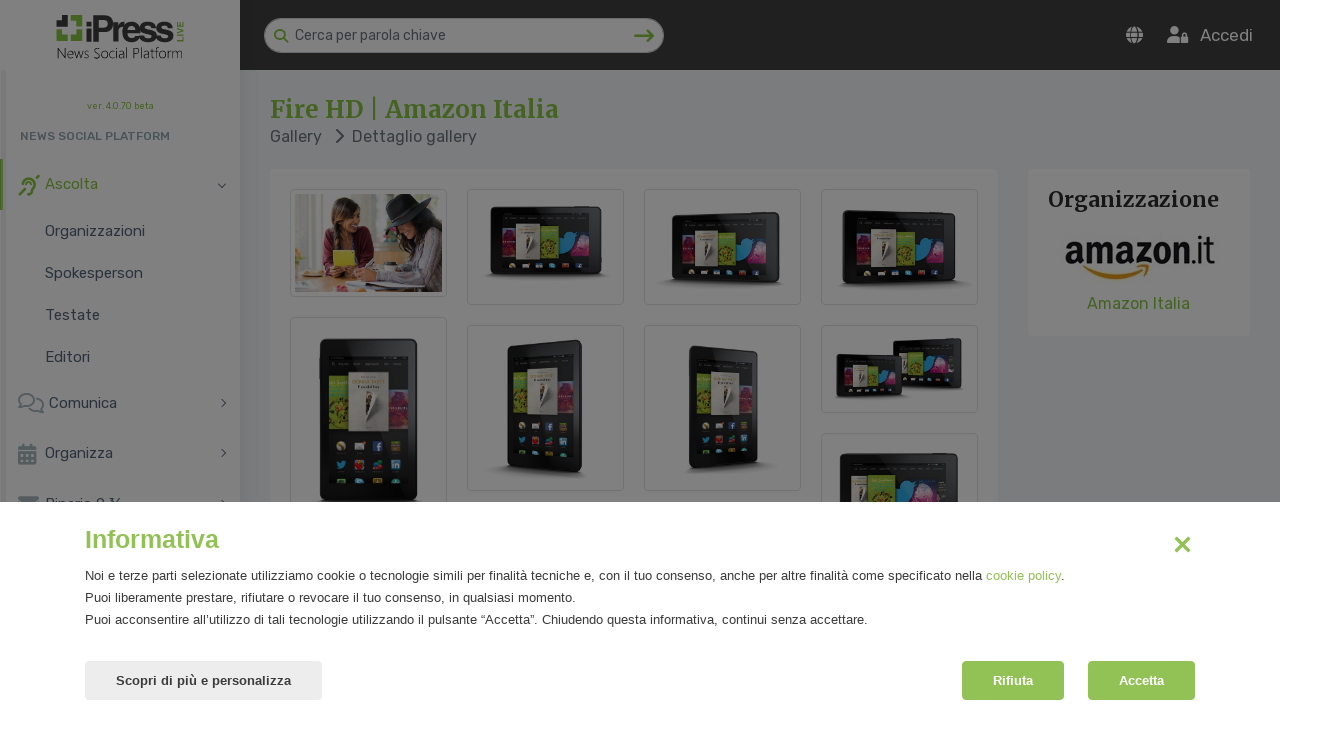

--- FILE ---
content_type: text/html; charset=UTF-8
request_url: https://www.ipresslive.it/ipress/gallery/view/222/
body_size: 16161
content:
<!DOCTYPE html>
<html lang="it-IT" prefix="og: http://ogp.me/ns#" itemscope itemtype="https://schema.org/WebPage">
<head>
	<meta charset="UTF-8">
<meta http-equiv="Cache-Control" content="public">
<meta http-equiv="Content-Type" content="text/html; charset=utf-8"/>
<meta name="format-detection" content="telephone=no"/>
<meta name="robots" content="index, follow, max-image-preview:large, max-snippet:-1, max-video-preview:-1" />
<meta http-equiv="X-UA-Compatible" content="IE=edge">
<meta name="viewport" content="width=device-width, initial-scale=1.0">

<title>Fire  HD | Amazon Italia | Gallery | iPressLIVE</title>
<meta name="description" content="Fire  HD | Amazon Italia | Gallery | iPressLIVE"/>

<link rel="apple-touch-icon" sizes="57x57" href="/ipress/assets/nice/images/favicon/apple-icon-57x57.png">
<link rel="apple-touch-icon" sizes="60x60" href="/ipress/assets/nice/images/favicon/apple-icon-60x60.png">
<link rel="apple-touch-icon" sizes="72x72" href="/ipress/assets/nice/images/favicon/apple-icon-72x72.png">
<link rel="apple-touch-icon" sizes="76x76" href="/ipress/assets/nice/images/favicon/apple-icon-76x76.png">
<link rel="apple-touch-icon" sizes="114x114" href="/ipress/assets/nice/images/favicon/apple-icon-114x114.png">
<link rel="apple-touch-icon" sizes="120x120" href="/ipress/assets/nice/images/favicon/apple-icon-120x120.png">
<link rel="apple-touch-icon" sizes="144x144" href="/ipress/assets/nice/images/favicon/apple-icon-144x144.png">
<link rel="apple-touch-icon" sizes="152x152" href="/ipress/assets/nice/images/favicon/apple-icon-152x152.png">
<link rel="apple-touch-icon" sizes="180x180" href="/ipress/assets/nice/images/favicon/apple-icon-180x180.png">
<link rel="icon" type="image/png" sizes="192x192" href="/ipress/assets/nice/images/favicon/android-icon-192x192.png">
<link rel="icon" type="image/png" sizes="32x32" href="/ipress/assets/nice/images/favicon/favicon-32x32.png">
<link rel="icon" type="image/png" sizes="96x96" href="/ipress/assets/nice/images/favicon/favicon-96x96.png">
<link rel="icon" type="image/png" sizes="16x16" href="/ipress/assets/nice/images/favicon/favicon-16x16.png">
<link rel="manifest" href="/ipress/assets/nice/images/favicon/manifest.json">
<meta name="msapplication-TileColor" content="#ffffff">
<meta name="msapplication-TileImage" content="/ipress/assets/nice/images/favicon/ms-icon-144x144.png">
<meta name="theme-color" content="#ffffff">

<link rel="canonical" href="https://www.ipresslive.it/it/ipress/gallery/view/222/" />
<link rel="alternate" hreflang="it" href="https://www.ipresslive.it/it/ipress/gallery/view/222/" />
<link rel="alternate" hreflang="en" href="https://www.ipresslive.it/en/ipress/gallery/view/222/" />

<meta property="og:locale" content="it_IT" />	
  <!-- Bootstrap Core CSS -->
<link href="/ipress/assets/bootstrap/css/bootstrap.min.css" rel="stylesheet">
<link href="/ipress/assets/bootstrap/plugin/selectpicker/bootstrap-select.min.css" rel="stylesheet">

<link href="/ipress/assets/bootstrap/plugin/datatables/dataTables.bootstrap4.min.css" rel="stylesheet" >

<link href="/ipress/assets/plugin/magnific-popup/css/magnific-popup.css" rel="stylesheet" >
<!-- Custom CSS -->
<link href="/ipress/assets/theme/public/css/style.css" rel="stylesheet">
<link href="/ipress/assets/nice/css/custom.css?1.0.1" rel="stylesheet">
<link href="/ipress/assets/nice/css/responsive.css?1.0.1" rel="stylesheet">
<script src="https://kit.fontawesome.com/7fa63e4c04.js" crossorigin="anonymous"></script>
<link rel="stylesheet" mhref="https://cdnjs.cloudflare.com/ajax/libs/animate.css/4.1.1/animate.min.css" />
<style>
	.label-action-dx{
			/*background-color: ;*/
			margin-top: -20px;
			margin-bottom: 20px;
			padding: 23px 20px 23px 0px;
			width: 60%;
			font-size: 13px;
			top: 20px;
			right: 0;
			position: absolute;
			text-align: right;
		}
		.label-settore{
			/*background-color: ;*/
			margin-top: -20px;
			margin-bottom: 20px;
			padding: 23px 74px 23px 0px;
			width: 60%;
			font-size: 13px;
			top: 20px;
			right: 0;
			position: absolute;
			text-align: right;
		}
		.square-settore {
						position: absolute;
			right: 30px;
			top: 17px;
		}
		.square-settore-list {
					}
		.select-settore{
			color: #fff; /*#2c2b2e;*/
						padding: 0px 20px 0 10px;
		}
		.img-profilo{
			border-radius: 50px;
		} 
		.img-studente{
			max-width: 50px;
		}
	  .logo-corporate{
			max-width: 250px;
		}
	.logo-corporate-sidebar{
			max-width: 150px;
		}
	</style>	
</head>
<body class="fix-header fix-sidebar card-no-border">
<!-- ============================================================== -->
<!-- Main wrapper - style you can find in pages.scss -->
<!-- ============================================================== -->
<div id="main-wrapper">
  <!-- ============================================================== -->
  <!-- Topbar header - style you can find in pages.scss -->
  <!-- ============================================================== -->
   <header class="topbar">
    <nav class="navbar top-navbar navbar-expand-md navbar-light">
      <!-- ============================================================== -->
      <!-- Logo -->
      <!-- ============================================================== -->
      <div class="navbar-header hidden-sm-down">
				<a class="navbar-brand" href="/ipress/rassegne/">
        <!-- Logo icon -->
        <b style="display: none;"> <img src="https://www.ipresslive.it/public/assets/images/logo-ipress-header-icon.svg" alt="homepage" class="dark-logo" /> </b>
        <!-- End Logo icon -->
        <!-- Logo text -->
				        <span> <img src="https://www.ipresslive.it/public/assets/images/logo-ipress-header.svg" class="logo-corporate-sidebar" alt="homepage"/></span>
				
				
				<!-- End Logo text -->
				</a>
			</div>
      <!-- ============================================================== -->
      <!-- End Logo -->
      <!-- ============================================================== -->
      <div class="navbar-collapse">
        <!-- ============================================================== -->
        <!-- toggle and nav items -->
        <!-- ============================================================== -->
        <ul class="navbar-nav mr-auto mt-md-0 ">
          <!-- This is  -->
          <li class="nav-item"> <a class="nav-link nav-toggler hidden-md-up text-white waves-effect waves-dark" href="javascript:void(0)"><i class="fas fa-bars"></i></a> </li>
					<li class="nav-item"> <a class="nav-link sidebartoggler hidden-sm-down hidden-lg-up text-white waves-effect waves-dark" href="javascript:void(0)"><i class="fas fa-bars"></i> </a> </li>
					<!-- ============================================================== -->
          <!-- Search -->
          <!-- ============================================================== -->
					<li class="nav-item ml-4 hidden-sm-down">
            <form id="searchBar" action="/ipress/cerca/" method="get" class="app-search">
							<a class="srh-btn"><i class="fas fa-search"></i></a>
              <input id="searchTxt" name="searchTxt" type="text" class="form-control" placeholder="Cerca per parola chiave" style="min-width: 400px;" value="">
							<a href="javascript:void(0)" onClick="document.getElementById('searchBar').submit();" class="invio-serch">
								<i class="fas fa-long-arrow-right fa-lg"></i>
							</a>
            </form>
          </li>
					<!-- ============================================================== -->
          <!-- End Search -->
          <!-- ============================================================== -->
					
										
					
					<!-- ============================================================== -->
          <!-- Logo Mobile -->
          <!-- ============================================================== -->
					<li class="nav-item hidden-sm-up logo-sm"> 
						<a class="" href="#">
							<img src="https://www.ipresslive.it/public/assets/images/logo-ipress-header-white.svg" alt="homepage" class="dark-logo" />
						</a> 
					</li>
        </ul>
        <!-- ============================================================== -->
        <!-- User profile and search -->
        <!-- ============================================================== -->
        <ul class="navbar-nav my-lg-0">
					<!-- ============================================================== -->
          <!-- Notifiche -->
          <!-- ============================================================== -->
                    <!-- ============================================================== -->
          <!-- End Notifiche -->
          <!-- ============================================================== -->
					
					<!-- ============================================================== -->
          <!-- Search mobile -->
          <!-- ============================================================== -->
					<li class="nav-item hidden-sm-up search-mobile">
						<a href="javascript:void(0)" onClick="toggleSearchBarMobile('show');">
							<i class="fas fa-search" aria-hidden="true"></i>
						</a>
					</li>
					
					<div class="search-bar d-none">
            <form id="searchBarMobile" action="/ipress/cerca/" method="get" class="app-search">
							<a class="srh-btn">
								<i class="fas fa-search"></i>
							</a>
              <input id="searchTxt" name="searchTxt" type="text" class="form-control" placeholder="Cerca per parola chiave" style="min-width: 400px;" value="">
							<a href="javascript:void(0)" onClick="document.getElementById('searchBarMobile').submit();" class="invio-serch">
								<i class="fas fa-long-arrow-right fa-lg"></i>
							</a>
            </form>
						<a href="javascript:void(0)" onClick="toggleSearchBarMobile('hide');">
							<i class="fas fa-times fa-lg"></i>
						</a>
          </div>
					
					<!-- ============================================================== -->
          <!-- End Search mobile -->
          <!-- ============================================================== -->
					<!-- ============================================================== -->
          <!-- Lingua -->
          <!-- ============================================================== -->
					<li class="nav-item dropdown hidden-sm-down">
						<a class="nav-link dropdown-toggle text-white waves-effect waves-dark" href="" data-toggle="dropdown" aria-haspopup="true" aria-expanded="false">
							<i class="fas fa-globe"></i>
						</a>
            <div class="dropdown-menu dropdown-menu-right animated bounceInDown">
							<a class="dropdown-item" href="?changeLng=IT" rel="nofollow"> Italiano</a>
							<a class="dropdown-item" href="?changeLng=EN" rel="nofollow"> English</a>
						</div>
          </li>
					<!-- ============================================================== -->
          <!-- End Lingua -->
          <!-- ============================================================== -->
									 	<li class="nav-item">

						<a href="https://www.ipresslive.it/it/login/" class="nav-link text-white waves-effect waves-dark" title="Accedi">
							<i class="fas fa-user-lock"></i>&nbsp;&nbsp; <span class="d-none d-sm-inline">Accedi</span>
						</a>

				 	</li>
					        </ul>
      </div>
    </nav>
  </header>  <!-- ============================================================== -->
  <!-- End Topbar header -->
  <!-- ============================================================== -->
  <!-- ============================================================== -->
  <!-- Left Sidebar - style you can find in sidebar.scss  -->
  <!-- ============================================================== -->
	

<aside class="left-sidebar">
	<!-- Sidebar scroll-->
	<div class="scroll-sidebar">
		<!-- Sidebar navigation-->
		<nav class="sidebar-nav">
			<div class="" style="font-size:9px; text-align: center"><a href="#">ver. 4.0.70 beta</a></div>
			
			<ul id="sidebarnav">
					
				
									<li class="nav-small-cap">NEWS SOCIAL PLATFORM</li>
				
					<!-- ASCOLTA -->
					<li>
						<a class="active has-arrow" href="Javascript:void(0);" aria-expanded="false">
							<i class="fas fa-deaf"></i><span class="hide-menu">Ascolta</span>
						</a>
						<ul class="in collapse" aria-expanded="false" >

							<!-- ORGANIZZAZIONI -->
														<li><a class="" href="/it/ipress/corporate/list/">Organizzazioni</a></li>

							<!-- SPOKEPERSON -->
														<li><a class="" href="/it/ipress/spokeperson/list/">Spokesperson</a></li>
							
														
							
							
														
							<!-- TESTATE -->
														<li><a class="" href="/it/ipress/media/list/">Testate</a></li>
							
							<!-- EDITORI -->
														<li><a class="" href="/it/ipress/editori/list/">Editori</a></li>
							
							
						</ul>
					</li>

					<!-- COMUNICA -->
					<li>
						<a class=" has-arrow" aria-expanded="false" href="Javascript:void(0);">
							<i class="far fa-comments"></i> <span class="hide-menu">Comunica</span>
						</a>
						<ul class=" collapse" aria-expanded="false">
							
														
							
							<!-- COMUNICATI STAMPA -->
														<li><a class="" href="/it/ipress/comunicati/list/">Comunicati stampa</a></li>

							
						</ul>
					</li>

					<!-- ORGANIZZA -->
					<li>
						<a class=" has-arrow" aria-expanded="false" href="Javascript:void(0);">
							<i class="fas fa-calendar-alt"></i><span class="hide-menu">Organizza</span>
						</a>
						<ul class=" collapse" aria-expanded="false">

							<!-- EVENTI -->
														<li><a class="" href="/it/ipress/event/list/">Eventi</a></li>

							
						</ul>
					</li>

					<!-- BINARIO -->
					<li>
						<a class=" has-arrow" aria-expanded="false" href="Javascript:void(0);">
							<i class="fas fa-envelope"></i><span class="hide-menu">Binario 9 &frac34;</span>
						</a>
						<ul class=" collapse" aria-expanded="false">

							
							<!-- ARCHIVIO -->
														<li><a class="" href="/it/ipress/newsletter/list/">Archivio</a></li>

						</ul>
					</li>
					<li class="nav-devider"></li>
					

				<!-- EXPORT -->
								
				<!-- TICKET -->
				
				
									
					<li><a class="" href="https://www.ipresslive.it/it/register/" aria-expanded="false"><span class="hide-menu">Registrati al portale</span></a></li>
					<li><a class="" href="https://www.ipresslive.it/it/" aria-expanded="false"><span class="hide-menu">Visita il sito pubblico</span></a></li>
					<li><a class="" href="mailto:sviluppo@mirandola.net" aria-expanded="false"><span class="hide-menu">Supporto tecnico</span></a></li>
					<li><a class="" href="https://www.ipresslive.it/ipress/documentation/api/" aria-expanded="false"><span class="hide-menu">API documentation</span></a></li>

		
								


			</ul>


		</nav>
		<!-- End Sidebar navigation -->
	</div>
	<!-- End Sidebar scroll-->
	
	
	<!-- Bottom points-->
	<div class="sidebar-footer">
					<a href="https://www.ipresslive.it/it/login/" class="link" data-toggle="tooltip" title="Accedi"><i class="fas fa-user-lock"></i></a> 
			<a href="https://www.ipresslive.it/it/register/" class="link" data-toggle="tooltip" title="Registrati"><i class="fas fa-user-plus"></i></a> 
			</div>
	<!-- End Bottom points-->
	
</aside>
  <!-- ============================================================== -->
  <!-- End Left Sidebar - style you can find in sidebar.scss  -->
  <!-- ============================================================== -->
  <!-- ============================================================== -->
  <!-- Page wrapper  -->
  <!-- ============================================================== -->
  <div class="page-wrapper">
    <!-- ============================================================== -->
    <!-- Container fluid  -->
    <!-- ============================================================== -->
    <div class="container-fluid">
      <!-- ============================================================== -->
      <!-- Bread crumb and right sidebar toggle -->
      <!-- ============================================================== -->
      <div class="row page-titles">
        <div class="col-md-8 align-self-center">
          <h3 class="text-themecolor mb-0 mt-0">Fire  HD | Amazon Italia</h3>
          <ol class="breadcrumb">
            <li class="breadcrumb-item"><a href="#">Gallery</a></li>
            <li class="breadcrumb-item active"><i class="fas fa-chevron-right"></i> &nbsp;Dettaglio gallery</li>
          </ol>
        </div>
        <div class="col-md-4 align-self-center text-right">
										        </div>
      </div>
      <!-- ============================================================== -->
      <!-- End Bread crumb and right sidebar toggle -->
      <!-- ============================================================== -->
      <!-- ============================================================== -->
      <!-- Start Page Content -->
      <!-- ============================================================== -->
			
			
			<!-- Row -->
      <div class="row">
								<!-- Column -->
        <div class="col-lg-9">
          <div class="card">
            <div class="card-body">
							
							<div class="grid-layout grid-gallery row">
																<div class="portfolio-item col-md-3">
									 <a href="https://s3.amazonaws.com/iprs/files/images/20149/4a71b7a6-fac9-4fbd-8e1a-7e6dbde40342__L.jpg" data-lightbox="gallery"> 
										 <img src="https://s3.amazonaws.com/iprs/files/images/20149/4a71b7a6-fac9-4fbd-8e1a-7e6dbde40342__M.jpg" class="img-fluid img-thumbnail" alt="Fire HD 6"" title="Fire HD 6"">
									 </a>
																		<a href="/ipress/gallery/downloadImage.php?iDX=9419" target="_blank" id="downloadImage"><i class="fa-solid fa-arrow-down-to-bracket"></i></a>
								</div>
																<div class="portfolio-item col-md-3">
									 <a href="https://s3.amazonaws.com/iprs/files/images/20149/c9dde454-8382-45ed-9aa6-4fef534cd2d0__L.jpg" data-lightbox="gallery"> 
										 <img src="https://s3.amazonaws.com/iprs/files/images/20149/c9dde454-8382-45ed-9aa6-4fef534cd2d0__M.jpg" class="img-fluid img-thumbnail" alt="Fire HD 6"" title="Fire HD 6"">
									 </a>
																		<a href="/ipress/gallery/downloadImage.php?iDX=9420" target="_blank" id="downloadImage"><i class="fa-solid fa-arrow-down-to-bracket"></i></a>
								</div>
																<div class="portfolio-item col-md-3">
									 <a href="https://s3.amazonaws.com/iprs/files/images/20149/c2a369de-27b1-4a08-acdf-4d4e77c3c20f__L.jpg" data-lightbox="gallery"> 
										 <img src="https://s3.amazonaws.com/iprs/files/images/20149/c2a369de-27b1-4a08-acdf-4d4e77c3c20f__M.jpg" class="img-fluid img-thumbnail" alt="Fire HD 6"" title="Fire HD 6"">
									 </a>
																		<a href="/ipress/gallery/downloadImage.php?iDX=9421" target="_blank" id="downloadImage"><i class="fa-solid fa-arrow-down-to-bracket"></i></a>
								</div>
																<div class="portfolio-item col-md-3">
									 <a href="https://s3.amazonaws.com/iprs/files/images/20149/65dfeb2b-eb2a-4034-a258-9cb4c413e26e__L.jpg" data-lightbox="gallery"> 
										 <img src="https://s3.amazonaws.com/iprs/files/images/20149/65dfeb2b-eb2a-4034-a258-9cb4c413e26e__M.jpg" class="img-fluid img-thumbnail" alt="Fire HD 6"" title="Fire HD 6"">
									 </a>
																		<a href="/ipress/gallery/downloadImage.php?iDX=9422" target="_blank" id="downloadImage"><i class="fa-solid fa-arrow-down-to-bracket"></i></a>
								</div>
																<div class="portfolio-item col-md-3">
									 <a href="https://s3.amazonaws.com/iprs/files/images/20149/5ed4c941-a673-4d8f-a6fc-747888f6394a__L.jpg" data-lightbox="gallery"> 
										 <img src="https://s3.amazonaws.com/iprs/files/images/20149/5ed4c941-a673-4d8f-a6fc-747888f6394a__M.jpg" class="img-fluid img-thumbnail" alt="Fire HD 6"" title="Fire HD 6"">
									 </a>
																		<a href="/ipress/gallery/downloadImage.php?iDX=9423" target="_blank" id="downloadImage"><i class="fa-solid fa-arrow-down-to-bracket"></i></a>
								</div>
																<div class="portfolio-item col-md-3">
									 <a href="https://s3.amazonaws.com/iprs/files/images/20149/4c543a5e-fc24-47fa-849b-ad34e9d1990b__L.jpg" data-lightbox="gallery"> 
										 <img src="https://s3.amazonaws.com/iprs/files/images/20149/4c543a5e-fc24-47fa-849b-ad34e9d1990b__M.jpg" class="img-fluid img-thumbnail" alt="Fire HD 6"" title="Fire HD 6"">
									 </a>
																		<a href="/ipress/gallery/downloadImage.php?iDX=9424" target="_blank" id="downloadImage"><i class="fa-solid fa-arrow-down-to-bracket"></i></a>
								</div>
																<div class="portfolio-item col-md-3">
									 <a href="https://s3.amazonaws.com/iprs/files/images/20149/e318d7bb-6f0f-41b9-b82a-07ab014e9c0c__L.jpg" data-lightbox="gallery"> 
										 <img src="https://s3.amazonaws.com/iprs/files/images/20149/e318d7bb-6f0f-41b9-b82a-07ab014e9c0c__M.jpg" class="img-fluid img-thumbnail" alt="Fire HD 6"" title="Fire HD 6"">
									 </a>
																		<a href="/ipress/gallery/downloadImage.php?iDX=9425" target="_blank" id="downloadImage"><i class="fa-solid fa-arrow-down-to-bracket"></i></a>
								</div>
																<div class="portfolio-item col-md-3">
									 <a href="https://s3.amazonaws.com/iprs/files/images/20149/c43d0816-14dc-40eb-8410-e045acc95e52__L.jpg" data-lightbox="gallery"> 
										 <img src="https://s3.amazonaws.com/iprs/files/images/20149/c43d0816-14dc-40eb-8410-e045acc95e52__M.jpg" class="img-fluid img-thumbnail" alt="Fire HD 6" e 7"" title="Fire HD 6" e 7"">
									 </a>
																		<a href="/ipress/gallery/downloadImage.php?iDX=9426" target="_blank" id="downloadImage"><i class="fa-solid fa-arrow-down-to-bracket"></i></a>
								</div>
																<div class="portfolio-item col-md-3">
									 <a href="https://s3.amazonaws.com/iprs/files/images/20149/45a07274-7af2-4a38-af3a-281802f4ea51__L.jpg" data-lightbox="gallery"> 
										 <img src="https://s3.amazonaws.com/iprs/files/images/20149/45a07274-7af2-4a38-af3a-281802f4ea51__M.jpg" class="img-fluid img-thumbnail" alt="Fire HD 7"" title="Fire HD 7"">
									 </a>
																		<a href="/ipress/gallery/downloadImage.php?iDX=9427" target="_blank" id="downloadImage"><i class="fa-solid fa-arrow-down-to-bracket"></i></a>
								</div>
																<div class="portfolio-item col-md-3">
									 <a href="https://s3.amazonaws.com/iprs/files/images/20149/c326c407-aa3a-4b3f-b893-6f01f5841f1f__L.jpg" data-lightbox="gallery"> 
										 <img src="https://s3.amazonaws.com/iprs/files/images/20149/c326c407-aa3a-4b3f-b893-6f01f5841f1f__M.jpg" class="img-fluid img-thumbnail" alt="Fire HD 7"" title="Fire HD 7"">
									 </a>
																		<a href="/ipress/gallery/downloadImage.php?iDX=9428" target="_blank" id="downloadImage"><i class="fa-solid fa-arrow-down-to-bracket"></i></a>
								</div>
																<div class="portfolio-item col-md-3">
									 <a href="https://s3.amazonaws.com/iprs/files/images/20149/b54a0394-0ba3-43f3-bd78-2e7392a2e57b__L.jpg" data-lightbox="gallery"> 
										 <img src="https://s3.amazonaws.com/iprs/files/images/20149/b54a0394-0ba3-43f3-bd78-2e7392a2e57b__M.jpg" class="img-fluid img-thumbnail" alt="Fire HD 7"" title="Fire HD 7"">
									 </a>
																		<a href="/ipress/gallery/downloadImage.php?iDX=9429" target="_blank" id="downloadImage"><i class="fa-solid fa-arrow-down-to-bracket"></i></a>
								</div>
																<div class="portfolio-item col-md-3">
									 <a href="https://s3.amazonaws.com/iprs/files/images/20149/528ba6d0-cf37-4247-91a6-8ae78ccd8e65__L.jpg" data-lightbox="gallery"> 
										 <img src="https://s3.amazonaws.com/iprs/files/images/20149/528ba6d0-cf37-4247-91a6-8ae78ccd8e65__M.jpg" class="img-fluid img-thumbnail" alt="Fire HD 7"" title="Fire HD 7"">
									 </a>
																		<a href="/ipress/gallery/downloadImage.php?iDX=9430" target="_blank" id="downloadImage"><i class="fa-solid fa-arrow-down-to-bracket"></i></a>
								</div>
																<div class="portfolio-item col-md-3">
									 <a href="https://s3.amazonaws.com/iprs/files/images/20149/7db1164a-54e9-4e9b-8ea5-83c2bac36c82__L.jpg" data-lightbox="gallery"> 
										 <img src="https://s3.amazonaws.com/iprs/files/images/20149/7db1164a-54e9-4e9b-8ea5-83c2bac36c82__M.jpg" class="img-fluid img-thumbnail" alt="Fire HD 7"" title="Fire HD 7"">
									 </a>
																		<a href="/ipress/gallery/downloadImage.php?iDX=9431" target="_blank" id="downloadImage"><i class="fa-solid fa-arrow-down-to-bracket"></i></a>
								</div>
																<div class="portfolio-item col-md-3">
									 <a href="https://s3.amazonaws.com/iprs/files/images/20149/25edb41a-82ee-4798-9abd-5ead3839603b__L.jpg" data-lightbox="gallery"> 
										 <img src="https://s3.amazonaws.com/iprs/files/images/20149/25edb41a-82ee-4798-9abd-5ead3839603b__M.jpg" class="img-fluid img-thumbnail" alt="Fire HD 7"" title="Fire HD 7"">
									 </a>
																		<a href="/ipress/gallery/downloadImage.php?iDX=9432" target="_blank" id="downloadImage"><i class="fa-solid fa-arrow-down-to-bracket"></i></a>
								</div>
																<div class="portfolio-item col-md-3">
									 <a href="https://s3.amazonaws.com/iprs/files/images/20149/473bb367-b832-45e3-b542-248855e026ee__L.jpg" data-lightbox="gallery"> 
										 <img src="https://s3.amazonaws.com/iprs/files/images/20149/473bb367-b832-45e3-b542-248855e026ee__M.jpg" class="img-fluid img-thumbnail" alt="Fire HD 7" -  i 5 colori" title="Fire HD 7" -  i 5 colori">
									 </a>
																		<a href="/ipress/gallery/downloadImage.php?iDX=9433" target="_blank" id="downloadImage"><i class="fa-solid fa-arrow-down-to-bracket"></i></a>
								</div>
																<div class="portfolio-item col-md-3">
									 <a href="https://s3.amazonaws.com/iprs/files/images/20149/337f026f-a881-48f8-a71a-cdf6e0e3c558__L.jpg" data-lightbox="gallery"> 
										 <img src="https://s3.amazonaws.com/iprs/files/images/20149/337f026f-a881-48f8-a71a-cdf6e0e3c558__M.jpg" class="img-fluid img-thumbnail" alt="Fire HD 7" - utilizzo in cucina" title="Fire HD 7" - utilizzo in cucina">
									 </a>
																		<a href="/ipress/gallery/downloadImage.php?iDX=9434" target="_blank" id="downloadImage"><i class="fa-solid fa-arrow-down-to-bracket"></i></a>
								</div>
															</div>
							
            </div>
          </div>
        </div>
							
				<!-- Column -->
        <div class="col-lg-3">
					<div class="card">
						<div class="card-body">
							<h4 class="card-title">Organizzazione</h4>

														<div class="text-center mt-1">
								<a href="/it/ipress/corporate/view/17/">
									<img src="https://s3.amazonaws.com/iprs/companies/17/brand-logo-651.jpg" class="logo-agency mb-2" title="Amazon Italia" />
									<br>
									Amazon Italia								</a>
							</div>

						</div>
					</div>
				</div>
				
			</div>
			<!-- Row -->
			
				<!-- Row -->
	<div class="row">
		<!-- Column -->
		<div class="col-lg-12">
			<div class="card">
				<div class="card-body">
					<h4 class="card-title mb-3">
						Altre gallery					</h4>

					<div id="carouselGallery" class="carousel slide" data-ride="carousel">
						<div class="carousel-inner" role="listbox">
							<div class="carousel-item active"><div class="row mb-5">								<div class="col-md-3">
									<a href="/it/ipress/gallery/view/10928/" alt="COVID-19 - Amazon Prime Now">
										<img src="https://s3.amazonaws.com/iprs/files/images/20205/79d6f256-7be0-4ed9-8006-8c26d714c809__M.jpg" alt="COVID-19 - Amazon Prime Now" title="COVID-19 - Amazon Prime Now" class="img-fluid mb-2" />
										<strong>COVID-19 - Amazon Prime Now</strong>
									</a>
								</div>

																<div class="col-md-3">
									<a href="/it/ipress/gallery/view/10929/" alt="COVID-19 - Amazon, Fulfillment Center di Castel San Giovanni (PC)">
										<img src="https://s3.amazonaws.com/iprs/files/images/20205/86da6fbf-79e3-4938-b574-8aef03c4ef8b__M.jpg" alt="COVID-19 - Amazon, Fulfillment Center di Castel San Giovanni (PC)" title="COVID-19 - Amazon, Fulfillment Center di Castel San Giovanni (PC)" class="img-fluid mb-2" />
										<strong>COVID-19 - Amazon, Fulfillment Center di Castel San Giovanni (PC)</strong>
									</a>
								</div>

																<div class="col-md-3">
									<a href="/it/ipress/gallery/view/10937/" alt="Amazon - Rete logistica">
										<img src="https://s3.amazonaws.com/iprs/files/images/20207/b66c42d7-994d-4ae1-b5d9-d33333d38ee1__M.jpg" alt="Amazon - Rete logistica" title="Amazon - Rete logistica" class="img-fluid mb-2" />
										<strong>Amazon - Rete logistica</strong>
									</a>
								</div>

																<div class="col-md-3">
									<a href="/it/ipress/gallery/view/20941/" alt="Mobili Fiver">
										<img src="https://s3.amazonaws.com/iprs/files/images/20209/6b48ff46-adbd-4a4d-9f5d-c56f8c23b372__M.jpg" alt="Mobili Fiver" title="Mobili Fiver" class="img-fluid mb-2" />
										<strong>Mobili Fiver</strong>
									</a>
								</div>

								</div></div><div class="carousel-item "><div class="row mb-5">								<div class="col-md-3">
									<a href="/it/ipress/gallery/view/20942/" alt="Omadadesign ">
										<img src="https://s3.amazonaws.com/iprs/files/images/20209/89343a01-8cf2-4164-b199-39f0b7904fce__M.jpg" alt="Omadadesign " title="Omadadesign " class="img-fluid mb-2" />
										<strong>Omadadesign </strong>
									</a>
								</div>

																<div class="col-md-3">
									<a href="/it/ipress/gallery/view/20943/" alt="BRIKOLAND">
										<img src="https://s3.amazonaws.com/iprs/files/images/20209/64dc5af2-374f-4683-93ed-d30272b37ac7__M.jpg" alt="BRIKOLAND" title="BRIKOLAND" class="img-fluid mb-2" />
										<strong>BRIKOLAND</strong>
									</a>
								</div>

																<div class="col-md-3">
									<a href="/it/ipress/gallery/view/20950/" alt="Rivian">
										<img src="https://s3.amazonaws.com/iprs/files/images/202010/318df6a9-da7c-4663-a6a3-edf51df39f1f__M.jpg" alt="Rivian" title="Rivian" class="img-fluid mb-2" />
										<strong>Rivian</strong>
									</a>
								</div>

																<div class="col-md-3">
									<a href="/it/ipress/gallery/view/20952/" alt="Amazon Immagini - Magazzini e Logistica - Marzo 2020">
										<img src="https://s3.amazonaws.com/iprs/files/images/202011/20a7456d-31c7-42ec-a5dd-904db6875b41__M.jpg" alt="Amazon Immagini - Magazzini e Logistica - Marzo 2020" title="Amazon Immagini - Magazzini e Logistica - Marzo 2020" class="img-fluid mb-2" />
										<strong>Amazon Immagini - Magazzini e Logistica - Marzo 2020</strong>
									</a>
								</div>

								</div></div><div class="carousel-item "><div class="row mb-5">								<div class="col-md-3">
									<a href="/it/ipress/gallery/view/20956/" alt="Mariangela Marseglia">
										<img src="https://s3.amazonaws.com/iprs/files/images/202012/86e1a0d7-d1af-42cb-b818-1cf92a8ca77f__M.jpg" alt="Mariangela Marseglia" title="Mariangela Marseglia" class="img-fluid mb-2" />
										<strong>Mariangela Marseglia</strong>
									</a>
								</div>

																<div class="col-md-3">
									<a href="/it/ipress/gallery/view/768/" alt="Prime Day Beach 2019 ">
										<img src="https://s3.amazonaws.com/iprs/files/images/20197/52fab8db-0d5e-40ec-98dd-4ea4a7bfaedf__M.jpg" alt="Prime Day Beach 2019 " title="Prime Day Beach 2019 " class="img-fluid mb-2" />
										<strong>Prime Day Beach 2019 </strong>
									</a>
								</div>

																<div class="col-md-3">
									<a href="/it/ipress/gallery/view/88/" alt="CARTELLA STAMPA ISTITUZIONALE">
										<img src="https://s3.amazonaws.com/iprs/files/images/20116/eb6a109f-f0e0-400f-84aa-56e61f77738d__M.doc" alt="CARTELLA STAMPA ISTITUZIONALE" title="CARTELLA STAMPA ISTITUZIONALE" class="img-fluid mb-2" />
										<strong>CARTELLA STAMPA ISTITUZIONALE</strong>
									</a>
								</div>

																<div class="col-md-3">
									<a href="/it/ipress/gallery/view/778/" alt="Amazon Alexa Showcase">
										<img src="https://s3.amazonaws.com/iprs/files/images/201910/0b66a211-c8f6-4dd8-acf9-686194d22b25__M.jpg" alt="Amazon Alexa Showcase" title="Amazon Alexa Showcase" class="img-fluid mb-2" />
										<strong>Amazon Alexa Showcase</strong>
									</a>
								</div>

								</div></div><div class="carousel-item "><div class="row mb-5">								<div class="col-md-3">
									<a href="/it/ipress/gallery/view/93/" alt="BIOS">
										<img src="https://s3.amazonaws.com/iprs/files/images/20116/7de80e28-6b93-47cc-9511-148566ede232__M.doc" alt="BIOS" title="BIOS" class="img-fluid mb-2" />
										<strong>BIOS</strong>
									</a>
								</div>

																<div class="col-md-3">
									<a href="/it/ipress/gallery/view/691/" alt="XMAS Development Center">
										<img src="https://s3.amazonaws.com/iprs/files/images/201810/020b4295-7268-48a5-9835-40cf354d78c2__M.jpg" alt="XMAS Development Center" title="XMAS Development Center" class="img-fluid mb-2" />
										<strong>XMAS Development Center</strong>
									</a>
								</div>

																<div class="col-md-3">
									<a href="/it/ipress/gallery/view/114/" alt="Logistica Amazon">
										<img src="https://s3.amazonaws.com/iprs/files/images/20123/0f16f93f-8dd4-44bc-82ed-c2637e7f391e__M.mp4" alt="Logistica Amazon" title="Logistica Amazon" class="img-fluid mb-2" />
										<strong>Logistica Amazon</strong>
									</a>
								</div>

																<div class="col-md-3">
									<a href="/it/ipress/gallery/view/774/" alt="AMAZON XMAS PLAYWISHLIST">
										<img src="https://s3.amazonaws.com/iprs/files/images/201910/467e05a9-9516-420e-9d08-d1d5583bdbbc__M.jpg" alt="AMAZON XMAS PLAYWISHLIST" title="AMAZON XMAS PLAYWISHLIST" class="img-fluid mb-2" />
										<strong>AMAZON XMAS PLAYWISHLIST</strong>
									</a>
								</div>

								</div></div><div class="carousel-item "><div class="row mb-5">								<div class="col-md-3">
									<a href="/it/ipress/gallery/view/727/" alt="House in a Box">
										<img src="https://s3.amazonaws.com/iprs/files/images/20194/68c6a858-70d5-47d9-b781-a2230b4b3bd7__M.jpg" alt="House in a Box" title="House in a Box" class="img-fluid mb-2" />
										<strong>House in a Box</strong>
									</a>
								</div>

																<div class="col-md-3">
									<a href="/it/ipress/gallery/view/739/" alt="Biblioteca di Amatrice">
										<img src="https://s3.amazonaws.com/iprs/files/images/20195/4ef84d4e-51c0-48fe-a530-99e3b9b5544d__M.jpg" alt="Biblioteca di Amatrice" title="Biblioteca di Amatrice" class="img-fluid mb-2" />
										<strong>Biblioteca di Amatrice</strong>
									</a>
								</div>

																<div class="col-md-3">
									<a href="/it/ipress/gallery/view/694/" alt="Amazon Alexa Showcase">
										<img src="https://s3.amazonaws.com/iprs/files/images/201811/b2fc01b2-b28b-4c40-bfd6-200d1813b8f2__M.jpg" alt="Amazon Alexa Showcase" title="Amazon Alexa Showcase" class="img-fluid mb-2" />
										<strong>Amazon Alexa Showcase</strong>
									</a>
								</div>

																<div class="col-md-3">
									<a href="/it/ipress/gallery/view/736/" alt="Summer Circus">
										<img src="https://s3.amazonaws.com/iprs/files/images/20195/c5463542-22dc-42e1-a622-d122ca42065d__M.jpg" alt="Summer Circus" title="Summer Circus" class="img-fluid mb-2" />
										<strong>Summer Circus</strong>
									</a>
								</div>

								</div></div><div class="carousel-item "><div class="row mb-5">								<div class="col-md-3">
									<a href="/it/ipress/gallery/view/696/" alt="Amazon Loft for Xmas">
										<img src="https://s3.amazonaws.com/iprs/files/images/201811/9a8e80ef-b820-4ed5-9dd7-964fd85823c7__M.jpg" alt="Amazon Loft for Xmas" title="Amazon Loft for Xmas" class="img-fluid mb-2" />
										<strong>Amazon Loft for Xmas</strong>
									</a>
								</div>

																<div class="col-md-3">
									<a href="/it/ipress/gallery/view/704/" alt="SEGA Classics arriva su Fire TV Stick">
										<img src="https://s3.amazonaws.com/iprs/files/images/201812/82eeff68-7e01-4b04-befb-cd57b7a1313a__M.png" alt="SEGA Classics arriva su Fire TV Stick" title="SEGA Classics arriva su Fire TV Stick" class="img-fluid mb-2" />
										<strong>SEGA Classics arriva su Fire TV Stick</strong>
									</a>
								</div>

																<div class="col-md-3">
									<a href="/it/ipress/gallery/view/711/" alt="San Valentino 2019 su Amazon.it">
										<img src="https://s3.amazonaws.com/iprs/files/images/20191/c4562398-5ab8-47f7-a678-7b2879ceca8c__M.jpg" alt="San Valentino 2019 su Amazon.it" title="San Valentino 2019 su Amazon.it" class="img-fluid mb-2" />
										<strong>San Valentino 2019 su Amazon.it</strong>
									</a>
								</div>

																<div class="col-md-3">
									<a href="/it/ipress/gallery/view/723/" alt="Gianmaria Visconti @ Milano Digital Week">
										<img src="https://s3.amazonaws.com/iprs/files/images/20193/cd5a7f2b-6a3c-47c2-bbc7-f5faf01f4dd5__M.jpg" alt="Gianmaria Visconti @ Milano Digital Week" title="Gianmaria Visconti @ Milano Digital Week" class="img-fluid mb-2" />
										<strong>Gianmaria Visconti @ Milano Digital Week</strong>
									</a>
								</div>

								</div></div><div class="carousel-item "><div class="row mb-5">								<div class="col-md-3">
									<a href="/it/ipress/gallery/view/689/" alt="Amazon Launchpad">
										<img src="https://s3.amazonaws.com/iprs/files/images/20189/cb4aabae-d41a-4e3b-ad51-4a798e9705c6__M.jpg" alt="Amazon Launchpad" title="Amazon Launchpad" class="img-fluid mb-2" />
										<strong>Amazon Launchpad</strong>
									</a>
								</div>

																<div class="col-md-3">
									<a href="/it/ipress/gallery/view/563/" alt="Xmas Open Day 2016 - Decorazioni della casa">
										<img src="https://s3.amazonaws.com/iprs/files/images/20169/dd1a157f-ed78-4d88-a9be-bf139696aa4e__M.jpg" alt="Xmas Open Day 2016 - Decorazioni della casa" title="Xmas Open Day 2016 - Decorazioni della casa" class="img-fluid mb-2" />
										<strong>Xmas Open Day 2016 - Decorazioni della casa</strong>
									</a>
								</div>

																<div class="col-md-3">
									<a href="/it/ipress/gallery/view/564/" alt="Xmas Open Day 2016 - Sport e tempo libero ">
										<img src="https://s3.amazonaws.com/iprs/files/images/20169/d1be0543-6c92-4b7a-a298-a48fa4df0e48__M.jpg" alt="Xmas Open Day 2016 - Sport e tempo libero " title="Xmas Open Day 2016 - Sport e tempo libero " class="img-fluid mb-2" />
										<strong>Xmas Open Day 2016 - Sport e tempo libero </strong>
									</a>
								</div>

																<div class="col-md-3">
									<a href="/it/ipress/gallery/view/566/" alt="Xmas Open Day 2016 - Realtà Aumentata ">
										<img src="https://s3.amazonaws.com/iprs/files/images/20169/1f9fbe5a-5344-405b-8ee9-e0b8e92af935__M.jpg" alt="Xmas Open Day 2016 - Realtà Aumentata " title="Xmas Open Day 2016 - Realtà Aumentata " class="img-fluid mb-2" />
										<strong>Xmas Open Day 2016 - Realtà Aumentata </strong>
									</a>
								</div>

								</div></div><div class="carousel-item "><div class="row mb-5">								<div class="col-md-3">
									<a href="/it/ipress/gallery/view/567/" alt="Xmas Open Day 2016 - Musica e strumenti musicali">
										<img src="https://s3.amazonaws.com/iprs/files/images/20169/bb552c2b-9b74-4fa3-b69a-18ed517d13b0__M.jpg" alt="Xmas Open Day 2016 - Musica e strumenti musicali" title="Xmas Open Day 2016 - Musica e strumenti musicali" class="img-fluid mb-2" />
										<strong>Xmas Open Day 2016 - Musica e strumenti musicali</strong>
									</a>
								</div>

																<div class="col-md-3">
									<a href="/it/ipress/gallery/view/568/" alt="Xmas Open Day 2016 - Libri e Ebook">
										<img src="https://s3.amazonaws.com/iprs/files/images/20169/07ac72c7-3076-4c9f-87e0-6c02b388301b__M.jpg" alt="Xmas Open Day 2016 - Libri e Ebook" title="Xmas Open Day 2016 - Libri e Ebook" class="img-fluid mb-2" />
										<strong>Xmas Open Day 2016 - Libri e Ebook</strong>
									</a>
								</div>

																<div class="col-md-3">
									<a href="/it/ipress/gallery/view/569/" alt="Xmas Open Day 2016 - Handmade">
										<img src="https://s3.amazonaws.com/iprs/files/images/20169/4ebfb2d5-7aad-45e1-85af-ed14aff7d008__M.jpg" alt="Xmas Open Day 2016 - Handmade" title="Xmas Open Day 2016 - Handmade" class="img-fluid mb-2" />
										<strong>Xmas Open Day 2016 - Handmade</strong>
									</a>
								</div>

																<div class="col-md-3">
									<a href="/it/ipress/gallery/view/570/" alt="Xmas Open Day 2016 - Giocattoli">
										<img src="https://s3.amazonaws.com/iprs/files/images/20169/24187c1a-2b63-4c50-8276-68cff5a9b816__M.jpg" alt="Xmas Open Day 2016 - Giocattoli" title="Xmas Open Day 2016 - Giocattoli" class="img-fluid mb-2" />
										<strong>Xmas Open Day 2016 - Giocattoli</strong>
									</a>
								</div>

								</div></div><div class="carousel-item "><div class="row mb-5">								<div class="col-md-3">
									<a href="/it/ipress/gallery/view/571/" alt="Xmas Open Day 2016 - Food Made in Italy">
										<img src="https://s3.amazonaws.com/iprs/files/images/20169/bede298c-524e-483b-a57a-b98012403286__M.jpg" alt="Xmas Open Day 2016 - Food Made in Italy" title="Xmas Open Day 2016 - Food Made in Italy" class="img-fluid mb-2" />
										<strong>Xmas Open Day 2016 - Food Made in Italy</strong>
									</a>
								</div>

																<div class="col-md-3">
									<a href="/it/ipress/gallery/view/572/" alt="Xmas Open Day 2016 - Fai da te">
										<img src="https://s3.amazonaws.com/iprs/files/images/20169/5a99e095-9f51-4580-ba6b-a307817d927f__M.jpg" alt="Xmas Open Day 2016 - Fai da te" title="Xmas Open Day 2016 - Fai da te" class="img-fluid mb-2" />
										<strong>Xmas Open Day 2016 - Fai da te</strong>
									</a>
								</div>

																<div class="col-md-3">
									<a href="/it/ipress/gallery/view/573/" alt="Xmas Open Day 2016 - Elettronica di consumo">
										<img src="https://s3.amazonaws.com/iprs/files/images/20169/dd8a909d-b667-4bf6-8a55-08bfb3a9fb59__M.jpg" alt="Xmas Open Day 2016 - Elettronica di consumo" title="Xmas Open Day 2016 - Elettronica di consumo" class="img-fluid mb-2" />
										<strong>Xmas Open Day 2016 - Elettronica di consumo</strong>
									</a>
								</div>

																<div class="col-md-3">
									<a href="/it/ipress/gallery/view/583/" alt="Halloween 2016">
										<img src="https://s3.amazonaws.com/iprs/files/images/201610/83a0b194-8e3b-424e-a779-47a8102c257e__M.jpg" alt="Halloween 2016" title="Halloween 2016" class="img-fluid mb-2" />
										<strong>Halloween 2016</strong>
									</a>
								</div>

								</div></div><div class="carousel-item "><div class="row mb-5">								<div class="col-md-3">
									<a href="/it/ipress/gallery/view/584/" alt="Amazon Academy">
										<img src="https://s3.amazonaws.com/iprs/files/images/201611/8b409b54-97cd-4a6a-99bd-3b2194a00e5e__M.jpg" alt="Amazon Academy" title="Amazon Academy" class="img-fluid mb-2" />
										<strong>Amazon Academy</strong>
									</a>
								</div>

																<div class="col-md-3">
									<a href="/it/ipress/gallery/view/586/" alt="Tazze mania - Amazon.it">
										<img src="https://s3.amazonaws.com/iprs/files/images/201611/e472e028-8b64-4bd9-ae8f-caa3cea15a71__M.jpg" alt="Tazze mania - Amazon.it" title="Tazze mania - Amazon.it" class="img-fluid mb-2" />
										<strong>Tazze mania - Amazon.it</strong>
									</a>
								</div>

																<div class="col-md-3">
									<a href="/it/ipress/gallery/view/588/" alt="Black Friday Sport">
										<img src="https://s3.amazonaws.com/iprs/files/images/201611/75129db6-53e6-4b67-b939-b114a8deab72__M.jpg" alt="Black Friday Sport" title="Black Friday Sport" class="img-fluid mb-2" />
										<strong>Black Friday Sport</strong>
									</a>
								</div>

																<div class="col-md-3">
									<a href="/it/ipress/gallery/view/601/" alt="Matteo Agati">
										<img src="https://s3.amazonaws.com/iprs/files/images/20174/66ca6aa3-cae7-4155-9dbc-e020e3a7d0c5__M.jpg" alt="Matteo Agati" title="Matteo Agati" class="img-fluid mb-2" />
										<strong>Matteo Agati</strong>
									</a>
								</div>

								</div></div><div class="carousel-item "><div class="row mb-5">								<div class="col-md-3">
									<a href="/it/ipress/gallery/view/602/" alt="Gustavo Martini">
										<img src="https://s3.amazonaws.com/iprs/files/images/20174/72c0b8a4-af8a-4fb2-badc-b862cdca9a0c__M.jpg" alt="Gustavo Martini" title="Gustavo Martini" class="img-fluid mb-2" />
										<strong>Gustavo Martini</strong>
									</a>
								</div>

																<div class="col-md-3">
									<a href="/it/ipress/gallery/view/603/" alt="Térence Coton">
										<img src="https://s3.amazonaws.com/iprs/files/images/20174/d788e801-ad96-4ede-8751-7a2bdcfbf6f7__M.jpg" alt="Térence Coton" title="Térence Coton" class="img-fluid mb-2" />
										<strong>Térence Coton</strong>
									</a>
								</div>

																<div class="col-md-3">
									<a href="/it/ipress/gallery/view/604/" alt="Giulio Masciocchi">
										<img src="https://s3.amazonaws.com/iprs/files/images/20174/81dc1304-0ff9-4fe4-9eb8-eaf2f106f728__M.jpg" alt="Giulio Masciocchi" title="Giulio Masciocchi" class="img-fluid mb-2" />
										<strong>Giulio Masciocchi</strong>
									</a>
								</div>

																<div class="col-md-3">
									<a href="/it/ipress/gallery/view/605/" alt="Evento di Presentazione Young Designer Store - 4 aprile 2017">
										<img src="https://s3.amazonaws.com/iprs/files/images/20174/625e8989-0249-4cbf-adda-189c90b65635__M.jpg" alt="Evento di Presentazione Young Designer Store - 4 aprile 2017" title="Evento di Presentazione Young Designer Store - 4 aprile 2017" class="img-fluid mb-2" />
										<strong>Evento di Presentazione Young Designer Store - 4 aprile 2017</strong>
									</a>
								</div>

								</div></div><div class="carousel-item "><div class="row mb-5">								<div class="col-md-3">
									<a href="/it/ipress/gallery/view/608/" alt="Amazon Publishing mette al centro gli autori a Tempo di Libri 2017">
										<img src="https://s3.amazonaws.com/iprs/files/images/20174/a98ab560-7395-493e-9873-b50796826411__M.jpg" alt="Amazon Publishing mette al centro gli autori a Tempo di Libri 2017" title="Amazon Publishing mette al centro gli autori a Tempo di Libri 2017" class="img-fluid mb-2" />
										<strong>Amazon Publishing mette al centro gli autori a Tempo di Libri 2017</strong>
									</a>
								</div>

																<div class="col-md-3">
									<a href="/it/ipress/gallery/view/611/" alt="Amazon a Tempo di Libri 2017">
										<img src="https://s3.amazonaws.com/iprs/files/images/20174/5f1baba9-c3f4-4552-b12a-ae33645883d1__M.jpg" alt="Amazon a Tempo di Libri 2017" title="Amazon a Tempo di Libri 2017" class="img-fluid mb-2" />
										<strong>Amazon a Tempo di Libri 2017</strong>
									</a>
								</div>

																<div class="col-md-3">
									<a href="/it/ipress/gallery/view/614/" alt="Summer Boat 2017">
										<img src="https://s3.amazonaws.com/iprs/files/images/20175/8a0fa76a-a8f0-4ced-b7e8-f512536b559e__M.jpg" alt="Summer Boat 2017" title="Summer Boat 2017" class="img-fluid mb-2" />
										<strong>Summer Boat 2017</strong>
									</a>
								</div>

																<div class="col-md-3">
									<a href="/it/ipress/gallery/view/617/" alt="Amazon_STORIA">
										<img src="https://s3.amazonaws.com/iprs/files/images/20175/464579f7-72ee-4139-8b79-89f2b991608a__M.png" alt="Amazon_STORIA" title="Amazon_STORIA" class="img-fluid mb-2" />
										<strong>Amazon_STORIA</strong>
									</a>
								</div>

								</div></div><div class="carousel-item "><div class="row mb-5">								<div class="col-md-3">
									<a href="/it/ipress/gallery/view/624/" alt="Press Tour Seattle">
										<img src="https://s3.amazonaws.com/iprs/files/images/20178/1378e763-7b28-4bb9-8c46-1a74c7a8557f__M.jpg" alt="Press Tour Seattle" title="Press Tour Seattle" class="img-fluid mb-2" />
										<strong>Press Tour Seattle</strong>
									</a>
								</div>

																<div class="col-md-3">
									<a href="/it/ipress/gallery/view/625/" alt="Headquarter Amazon a Seattle">
										<img src="https://s3.amazonaws.com/iprs/files/images/20179/985fb4ce-d3bf-4787-8f0d-e8c1aee03287__M.jpg" alt="Headquarter Amazon a Seattle" title="Headquarter Amazon a Seattle" class="img-fluid mb-2" />
										<strong>Headquarter Amazon a Seattle</strong>
									</a>
								</div>

																<div class="col-md-3">
									<a href="/it/ipress/gallery/view/656/" alt="Tropical Summer 2018">
										<img src="https://s3.amazonaws.com/iprs/files/images/20185/68923cf7-88a0-4b83-b259-c91cfa96bfe5__M.jpg" alt="Tropical Summer 2018" title="Tropical Summer 2018" class="img-fluid mb-2" />
										<strong>Tropical Summer 2018</strong>
									</a>
								</div>

																<div class="col-md-3">
									<a href="/it/ipress/gallery/view/662/" alt="Lancio Made in Italy Sicilia">
										<img src="https://s3.amazonaws.com/iprs/files/images/20185/1a9aa345-ec49-4ef1-87ae-f3910f90f0c1__M.jpg" alt="Lancio Made in Italy Sicilia" title="Lancio Made in Italy Sicilia" class="img-fluid mb-2" />
										<strong>Lancio Made in Italy Sicilia</strong>
									</a>
								</div>

								</div></div><div class="carousel-item "><div class="row mb-5">								<div class="col-md-3">
									<a href="/it/ipress/gallery/view/681/" alt="Recruiting Amazon Alexa a Torino">
										<img src="https://s3.amazonaws.com/iprs/files/images/20186/fe3de104-f87f-4856-a0bd-328d363154b3__M.jpg" alt="Recruiting Amazon Alexa a Torino" title="Recruiting Amazon Alexa a Torino" class="img-fluid mb-2" />
										<strong>Recruiting Amazon Alexa a Torino</strong>
									</a>
								</div>

																<div class="col-md-3">
									<a href="/it/ipress/gallery/view/684/" alt="Unboxing Prime Day Amazon">
										<img src="https://s3.amazonaws.com/iprs/files/images/20188/ffbf9b49-165f-480d-909a-0f47956e1a33__M.jpg" alt="Unboxing Prime Day Amazon" title="Unboxing Prime Day Amazon" class="img-fluid mb-2" />
										<strong>Unboxing Prime Day Amazon</strong>
									</a>
								</div>

																<div class="col-md-3">
									<a href="/it/ipress/gallery/view/687/" alt="Fabbrica del Vapore - Cisterna">
										<img src="https://s3.amazonaws.com/iprs/files/images/20188/90a2cc13-d185-4b88-8df6-9da0a6b879d2__M.jpg" alt="Fabbrica del Vapore - Cisterna" title="Fabbrica del Vapore - Cisterna" class="img-fluid mb-2" />
										<strong>Fabbrica del Vapore - Cisterna</strong>
									</a>
								</div>

																<div class="col-md-3">
									<a href="/it/ipress/gallery/view/558/" alt="Xmas Open Day 2016 - Casa e cucina - arredamento ">
										<img src="https://s3.amazonaws.com/iprs/files/images/20169/5bc5337b-b9e7-48ad-b694-13a139e4fd63__M.jpg" alt="Xmas Open Day 2016 - Casa e cucina - arredamento " title="Xmas Open Day 2016 - Casa e cucina - arredamento " class="img-fluid mb-2" />
										<strong>Xmas Open Day 2016 - Casa e cucina - arredamento </strong>
									</a>
								</div>

								</div></div><div class="carousel-item "><div class="row mb-5">								<div class="col-md-3">
									<a href="/it/ipress/gallery/view/559/" alt="Xmas Open Day 2016 - Casa e cucina - elettrodomestici ">
										<img src="https://s3.amazonaws.com/iprs/files/images/20169/b4c2b6ba-0c84-4789-9c8e-cbbed13748f6__M.jpg" alt="Xmas Open Day 2016 - Casa e cucina - elettrodomestici " title="Xmas Open Day 2016 - Casa e cucina - elettrodomestici " class="img-fluid mb-2" />
										<strong>Xmas Open Day 2016 - Casa e cucina - elettrodomestici </strong>
									</a>
								</div>

																<div class="col-md-3">
									<a href="/it/ipress/gallery/view/560/" alt="Xmas Open Day 2016 - Tavola del Natale ">
										<img src="https://s3.amazonaws.com/iprs/files/images/20169/79b97d45-d117-4728-8b46-915f54ba2a4e__M.jpg" alt="Xmas Open Day 2016 - Tavola del Natale " title="Xmas Open Day 2016 - Tavola del Natale " class="img-fluid mb-2" />
										<strong>Xmas Open Day 2016 - Tavola del Natale </strong>
									</a>
								</div>

																<div class="col-md-3">
									<a href="/it/ipress/gallery/view/557/" alt="Xmas Open Day 2016 - Beauty ">
										<img src="https://s3.amazonaws.com/iprs/files/images/20169/6af78041-998e-446f-ab9a-be120e58cefb__M.jpg" alt="Xmas Open Day 2016 - Beauty " title="Xmas Open Day 2016 - Beauty " class="img-fluid mb-2" />
										<strong>Xmas Open Day 2016 - Beauty </strong>
									</a>
								</div>

																<div class="col-md-3">
									<a href="/it/ipress/gallery/view/555/" alt="Xmas Open Day 2016 - Amazon Basics ">
										<img src="https://s3.amazonaws.com/iprs/files/images/20169/0b94a97c-d15a-4387-a2fa-4ce7e6c5cbce__M.jpg" alt="Xmas Open Day 2016 - Amazon Basics " title="Xmas Open Day 2016 - Amazon Basics " class="img-fluid mb-2" />
										<strong>Xmas Open Day 2016 - Amazon Basics </strong>
									</a>
								</div>

								</div></div><div class="carousel-item "><div class="row mb-5">								<div class="col-md-3">
									<a href="/it/ipress/gallery/view/556/" alt="Amazon Videogiochi e DVD - Xmas Open Day">
										<img src="https://s3.amazonaws.com/iprs/files/images/20169/70d8b7cb-ab3c-408c-affe-325f957ca22c__M.jpg" alt="Amazon Videogiochi e DVD - Xmas Open Day" title="Amazon Videogiochi e DVD - Xmas Open Day" class="img-fluid mb-2" />
										<strong>Amazon Videogiochi e DVD - Xmas Open Day</strong>
									</a>
								</div>

																<div class="col-md-3">
									<a href="/it/ipress/gallery/view/554/" alt="Amazon Xmas Open Day 2016">
										<img src="https://s3.amazonaws.com/iprs/files/images/20169/75efa888-ab03-4c36-93e2-60f7a5d61e05__M.jpg" alt="Amazon Xmas Open Day 2016" title="Amazon Xmas Open Day 2016" class="img-fluid mb-2" />
										<strong>Amazon Xmas Open Day 2016</strong>
									</a>
								</div>

																<div class="col-md-3">
									<a href="/it/ipress/gallery/view/448/" alt="Amazon App-Shop Natale 2015">
										<img src="https://s3.amazonaws.com/iprs/files/images/201512/b050fabb-3097-464f-aa89-f4cc8eb98937__M.png" alt="Amazon App-Shop Natale 2015" title="Amazon App-Shop Natale 2015" class="img-fluid mb-2" />
										<strong>Amazon App-Shop Natale 2015</strong>
									</a>
								</div>

																<div class="col-md-3">
									<a href="/it/ipress/gallery/view/450/" alt="Rose Quartz e Serenity i colori del 2016">
										<img src="https://s3.amazonaws.com/iprs/files/images/20161/5a4ea1b5-cdff-4655-abd3-f525e35088d6__M.jpg" alt="Rose Quartz e Serenity i colori del 2016" title="Rose Quartz e Serenity i colori del 2016" class="img-fluid mb-2" />
										<strong>Rose Quartz e Serenity i colori del 2016</strong>
									</a>
								</div>

								</div></div><div class="carousel-item "><div class="row mb-5">								<div class="col-md-3">
									<a href="/it/ipress/gallery/view/455/" alt="San Valentino">
										<img src="https://s3.amazonaws.com/iprs/files/images/20161/bbc415f7-8d85-4f94-89d4-c20d44b91c3b__M.jpg" alt="San Valentino" title="San Valentino" class="img-fluid mb-2" />
										<strong>San Valentino</strong>
									</a>
								</div>

																<div class="col-md-3">
									<a href="/it/ipress/gallery/view/458/" alt="Firma documento d'intesa per sviluppo indirizzo logistico nelle scuole superiori di Piacenza">
										<img src="https://s3.amazonaws.com/iprs/files/images/20161/86702fbb-970c-40ae-97fe-ed5bb6c60c5b__M.jpg" alt="Firma documento d'intesa per sviluppo indirizzo logistico nelle scuole superiori di Piacenza" title="Firma documento d'intesa per sviluppo indirizzo logistico nelle scuole superiori di Piacenza" class="img-fluid mb-2" />
										<strong>Firma documento d'intesa per sviluppo indirizzo logistico nelle scuole superiori di Piacenza</strong>
									</a>
								</div>

																<div class="col-md-3">
									<a href="/it/ipress/gallery/view/505/" alt="Fabiano Oldani al Centro di Distribuzione Amazon">
										<img src="https://s3.amazonaws.com/iprs/files/images/20165/e9b08e8a-61c5-4e7d-a043-e2de1bba0da4__M.jpg" alt="Fabiano Oldani al Centro di Distribuzione Amazon" title="Fabiano Oldani al Centro di Distribuzione Amazon" class="img-fluid mb-2" />
										<strong>Fabiano Oldani al Centro di Distribuzione Amazon</strong>
									</a>
								</div>

																<div class="col-md-3">
									<a href="/it/ipress/gallery/view/519/" alt="Make Up Waterproof - Estate 2016">
										<img src="https://s3.amazonaws.com/iprs/files/images/20166/0e4feef3-9354-4f9b-af45-eb1e87e0ee16__M.jpg" alt="Make Up Waterproof - Estate 2016" title="Make Up Waterproof - Estate 2016" class="img-fluid mb-2" />
										<strong>Make Up Waterproof - Estate 2016</strong>
									</a>
								</div>

								</div></div><div class="carousel-item "><div class="row mb-5">								<div class="col-md-3">
									<a href="/it/ipress/gallery/view/524/" alt="Prodotti color Pastello">
										<img src="https://s3.amazonaws.com/iprs/files/images/20166/4466fd45-4c90-4b1d-baac-1d171b6fda70__M.tif" alt="Prodotti color Pastello" title="Prodotti color Pastello" class="img-fluid mb-2" />
										<strong>Prodotti color Pastello</strong>
									</a>
								</div>

																<div class="col-md-3">
									<a href="/it/ipress/gallery/view/418/" alt="Halloween">
										<img src="https://s3.amazonaws.com/iprs/files/images/201510/0745e390-7f82-41a2-accc-19e79f5c7772__M.jpg" alt="Halloween" title="Halloween" class="img-fluid mb-2" />
										<strong>Halloween</strong>
									</a>
								</div>

																<div class="col-md-3">
									<a href="/it/ipress/gallery/view/401/" alt="Made in Italy - Ceramiche artigiani italiani">
										<img src="https://s3.amazonaws.com/iprs/files/images/201510/d43feaf2-ac66-410b-a403-24e07385715d__M.png" alt="Made in Italy - Ceramiche artigiani italiani" title="Made in Italy - Ceramiche artigiani italiani" class="img-fluid mb-2" />
										<strong>Made in Italy - Ceramiche artigiani italiani</strong>
									</a>
								</div>

																<div class="col-md-3">
									<a href="/it/ipress/gallery/view/397/" alt="AMAZON XMAS OPEN DAY 2015 | ZONA NOTTE - COMPLEMTI D'ARREDO">
										<img src="https://s3.amazonaws.com/iprs/files/images/201510/dc0be515-59ed-47c2-bbc6-cf05d9f06dd1__M.jpg" alt="AMAZON XMAS OPEN DAY 2015 | ZONA NOTTE - COMPLEMTI D'ARREDO" title="AMAZON XMAS OPEN DAY 2015 | ZONA NOTTE - COMPLEMTI D'ARREDO" class="img-fluid mb-2" />
										<strong>AMAZON XMAS OPEN DAY 2015 | ZONA NOTTE - COMPLEMTI D'ARREDO</strong>
									</a>
								</div>

								</div></div><div class="carousel-item "><div class="row mb-5">								<div class="col-md-3">
									<a href="/it/ipress/gallery/view/398/" alt="AMAZON XMAS OPEN DAY 2015 | ZONA NOTTE - BEAUTY E CURA DELLA PERSONA">
										<img src="https://s3.amazonaws.com/iprs/files/images/201510/36deba08-3d8c-4bf8-b109-0d861a9d8372__M.jpg" alt="AMAZON XMAS OPEN DAY 2015 | ZONA NOTTE - BEAUTY E CURA DELLA PERSONA" title="AMAZON XMAS OPEN DAY 2015 | ZONA NOTTE - BEAUTY E CURA DELLA PERSONA" class="img-fluid mb-2" />
										<strong>AMAZON XMAS OPEN DAY 2015 | ZONA NOTTE - BEAUTY E CURA DELLA PERSONA</strong>
									</a>
								</div>

																<div class="col-md-3">
									<a href="/it/ipress/gallery/view/382/" alt="AMAZON XMAS OPEN DAY  2015 | CUCINA - COMPLEMENTI D'ARREDO ED ELETTRODOMESTICI">
										<img src="https://s3.amazonaws.com/iprs/files/images/201510/73ab6a63-9f28-4813-b490-2175b79348ad__M.jpg" alt="AMAZON XMAS OPEN DAY  2015 | CUCINA - COMPLEMENTI D'ARREDO ED ELETTRODOMESTICI" title="AMAZON XMAS OPEN DAY  2015 | CUCINA - COMPLEMENTI D'ARREDO ED ELETTRODOMESTICI" class="img-fluid mb-2" />
										<strong>AMAZON XMAS OPEN DAY  2015 | CUCINA - COMPLEMENTI D'ARREDO ED ELETTRODOMESTICI</strong>
									</a>
								</div>

																<div class="col-md-3">
									<a href="/it/ipress/gallery/view/383/" alt="AMAZON XMAS OPEN DAY 2015 | CUCINA - GROCERY">
										<img src="https://s3.amazonaws.com/iprs/files/images/201510/3b55bad8-0d1b-4631-92e8-6a14416f0847__M.jpg" alt="AMAZON XMAS OPEN DAY 2015 | CUCINA - GROCERY" title="AMAZON XMAS OPEN DAY 2015 | CUCINA - GROCERY" class="img-fluid mb-2" />
										<strong>AMAZON XMAS OPEN DAY 2015 | CUCINA - GROCERY</strong>
									</a>
								</div>

																<div class="col-md-3">
									<a href="/it/ipress/gallery/view/386/" alt="AMAZON XMAS OPEN DAY 2015 | CUCINA - GROCERY - CESTO DI NATALE  GLUTEN FREE">
										<img src="https://s3.amazonaws.com/iprs/files/images/201510/79af765e-c81a-4c1f-b980-77642afac88c__M.jpg" alt="AMAZON XMAS OPEN DAY 2015 | CUCINA - GROCERY - CESTO DI NATALE  GLUTEN FREE" title="AMAZON XMAS OPEN DAY 2015 | CUCINA - GROCERY - CESTO DI NATALE  GLUTEN FREE" class="img-fluid mb-2" />
										<strong>AMAZON XMAS OPEN DAY 2015 | CUCINA - GROCERY - CESTO DI NATALE  GLUTEN FREE</strong>
									</a>
								</div>

								</div></div><div class="carousel-item "><div class="row mb-5">								<div class="col-md-3">
									<a href="/it/ipress/gallery/view/384/" alt="AMAZON XMAS OPEN DAY 2015 | CUCINA - MISE EN PLACE">
										<img src="https://s3.amazonaws.com/iprs/files/images/201510/f2573db8-0afc-4d1e-b8b5-224cbdbd60e1__M.jpg" alt="AMAZON XMAS OPEN DAY 2015 | CUCINA - MISE EN PLACE" title="AMAZON XMAS OPEN DAY 2015 | CUCINA - MISE EN PLACE" class="img-fluid mb-2" />
										<strong>AMAZON XMAS OPEN DAY 2015 | CUCINA - MISE EN PLACE</strong>
									</a>
								</div>

																<div class="col-md-3">
									<a href="/it/ipress/gallery/view/385/" alt="AMAZON XMAS OPEN DAY 2015 | MADE IN ITALY">
										<img src="https://s3.amazonaws.com/iprs/files/images/201510/da00e28c-8f25-497f-bc22-a2c1cfa00cad__M.jpg" alt="AMAZON XMAS OPEN DAY 2015 | MADE IN ITALY" title="AMAZON XMAS OPEN DAY 2015 | MADE IN ITALY" class="img-fluid mb-2" />
										<strong>AMAZON XMAS OPEN DAY 2015 | MADE IN ITALY</strong>
									</a>
								</div>

																<div class="col-md-3">
									<a href="/it/ipress/gallery/view/387/" alt="AMAZON XMAS OPEN DAY 2015 | OUTDOOR - FAI DA TE">
										<img src="https://s3.amazonaws.com/iprs/files/images/201510/40fd2ec6-3f82-4115-ba2a-336df3cea25c__M.jpg" alt="AMAZON XMAS OPEN DAY 2015 | OUTDOOR - FAI DA TE" title="AMAZON XMAS OPEN DAY 2015 | OUTDOOR - FAI DA TE" class="img-fluid mb-2" />
										<strong>AMAZON XMAS OPEN DAY 2015 | OUTDOOR - FAI DA TE</strong>
									</a>
								</div>

																<div class="col-md-3">
									<a href="/it/ipress/gallery/view/388/" alt="AMAZON XMAS OPEN DAY 2015 | OUTDOOR - SPORT">
										<img src="https://s3.amazonaws.com/iprs/files/images/201510/a7255b71-036e-4b2d-b9da-850d33d4a4b8__M.jpg" alt="AMAZON XMAS OPEN DAY 2015 | OUTDOOR - SPORT" title="AMAZON XMAS OPEN DAY 2015 | OUTDOOR - SPORT" class="img-fluid mb-2" />
										<strong>AMAZON XMAS OPEN DAY 2015 | OUTDOOR - SPORT</strong>
									</a>
								</div>

								</div></div><div class="carousel-item "><div class="row mb-5">								<div class="col-md-3">
									<a href="/it/ipress/gallery/view/389/" alt="AMAZON XMAS OPEN DAY 2015 | SALA MEDIA - LIBRI">
										<img src="https://s3.amazonaws.com/iprs/files/images/201510/d68e571e-626a-4882-a8d8-71aff897c033__M.jpg" alt="AMAZON XMAS OPEN DAY 2015 | SALA MEDIA - LIBRI" title="AMAZON XMAS OPEN DAY 2015 | SALA MEDIA - LIBRI" class="img-fluid mb-2" />
										<strong>AMAZON XMAS OPEN DAY 2015 | SALA MEDIA - LIBRI</strong>
									</a>
								</div>

																<div class="col-md-3">
									<a href="/it/ipress/gallery/view/390/" alt="AMAZON XMAS OPEN DAY 2015 | SALA MEDIA - MUSICA, DVD e VIDEOGAMES">
										<img src="https://s3.amazonaws.com/iprs/files/images/201510/291922bb-4be7-4f24-8276-7c9c4a02dc1a__M.png" alt="AMAZON XMAS OPEN DAY 2015 | SALA MEDIA - MUSICA, DVD e VIDEOGAMES" title="AMAZON XMAS OPEN DAY 2015 | SALA MEDIA - MUSICA, DVD e VIDEOGAMES" class="img-fluid mb-2" />
										<strong>AMAZON XMAS OPEN DAY 2015 | SALA MEDIA - MUSICA, DVD e VIDEOGAMES</strong>
									</a>
								</div>

																<div class="col-md-3">
									<a href="/it/ipress/gallery/view/391/" alt="AMAZON XMAS OPEN DAY 2015 | SALA MEDIA - TECNOLOGIA">
										<img src="https://s3.amazonaws.com/iprs/files/images/201510/6d5a74ba-7a52-4933-8065-ac32aabb5080__M.jpg" alt="AMAZON XMAS OPEN DAY 2015 | SALA MEDIA - TECNOLOGIA" title="AMAZON XMAS OPEN DAY 2015 | SALA MEDIA - TECNOLOGIA" class="img-fluid mb-2" />
										<strong>AMAZON XMAS OPEN DAY 2015 | SALA MEDIA - TECNOLOGIA</strong>
									</a>
								</div>

																<div class="col-md-3">
									<a href="/it/ipress/gallery/view/392/" alt="AMAZON XMAS OPEN DAY 2015 | SOGGIORNO - COMPLEMENTI D'ARREDO">
										<img src="https://s3.amazonaws.com/iprs/files/images/201510/309f5d6e-028d-4329-b323-32cdf08f5ab9__M.jpg" alt="AMAZON XMAS OPEN DAY 2015 | SOGGIORNO - COMPLEMENTI D'ARREDO" title="AMAZON XMAS OPEN DAY 2015 | SOGGIORNO - COMPLEMENTI D'ARREDO" class="img-fluid mb-2" />
										<strong>AMAZON XMAS OPEN DAY 2015 | SOGGIORNO - COMPLEMENTI D'ARREDO</strong>
									</a>
								</div>

								</div></div><div class="carousel-item "><div class="row mb-5">								<div class="col-md-3">
									<a href="/it/ipress/gallery/view/393/" alt="AMAZON XMAS OPEN DAY 2015 | SOGGIORNO - GIOCATTOLI">
										<img src="https://s3.amazonaws.com/iprs/files/images/201510/3e1d6507-fed6-4ee0-8739-826f507d7357__M.jpg" alt="AMAZON XMAS OPEN DAY 2015 | SOGGIORNO - GIOCATTOLI" title="AMAZON XMAS OPEN DAY 2015 | SOGGIORNO - GIOCATTOLI" class="img-fluid mb-2" />
										<strong>AMAZON XMAS OPEN DAY 2015 | SOGGIORNO - GIOCATTOLI</strong>
									</a>
								</div>

																<div class="col-md-3">
									<a href="/it/ipress/gallery/view/394/" alt="AMAZON XMAS OPEN DAY 2015 | SOGGIORNO - STRUMENTI MUSICALI">
										<img src="https://s3.amazonaws.com/iprs/files/images/201510/5143e7fe-cdf7-4a90-916d-ac835c002cdb__M.jpg" alt="AMAZON XMAS OPEN DAY 2015 | SOGGIORNO - STRUMENTI MUSICALI" title="AMAZON XMAS OPEN DAY 2015 | SOGGIORNO - STRUMENTI MUSICALI" class="img-fluid mb-2" />
										<strong>AMAZON XMAS OPEN DAY 2015 | SOGGIORNO - STRUMENTI MUSICALI</strong>
									</a>
								</div>

																<div class="col-md-3">
									<a href="/it/ipress/gallery/view/395/" alt="AMAZON XMAS OPEN DAY 2015 | ZONA NOTTE - BUYVIP">
										<img src="https://s3.amazonaws.com/iprs/files/images/201510/c4e85695-9ea0-4f40-913c-f464319021fd__M.jpg" alt="AMAZON XMAS OPEN DAY 2015 | ZONA NOTTE - BUYVIP" title="AMAZON XMAS OPEN DAY 2015 | ZONA NOTTE - BUYVIP" class="img-fluid mb-2" />
										<strong>AMAZON XMAS OPEN DAY 2015 | ZONA NOTTE - BUYVIP</strong>
									</a>
								</div>

																<div class="col-md-3">
									<a href="/it/ipress/gallery/view/396/" alt="AMAZON XMAS OPEN DAY 2015 - ZONA NOTTE - MODA">
										<img src="https://s3.amazonaws.com/iprs/files/images/201510/3c730e81-b886-40a8-85dd-ab9194c09ed3__M.jpg" alt="AMAZON XMAS OPEN DAY 2015 - ZONA NOTTE - MODA" title="AMAZON XMAS OPEN DAY 2015 - ZONA NOTTE - MODA" class="img-fluid mb-2" />
										<strong>AMAZON XMAS OPEN DAY 2015 - ZONA NOTTE - MODA</strong>
									</a>
								</div>

								</div></div><div class="carousel-item "><div class="row mb-5">								<div class="col-md-3">
									<a href="/it/ipress/gallery/view/254/" alt="Cover Kindle">
										<img src="https://s3.amazonaws.com/iprs/files/images/201411/e9bd673d-23ff-4a55-8aa6-34e5930717ef__M.jpg" alt="Cover Kindle" title="Cover Kindle" class="img-fluid mb-2" />
										<strong>Cover Kindle</strong>
									</a>
								</div>

																<div class="col-md-3">
									<a href="/it/ipress/gallery/view/260/" alt="Consegna Kindle alla Scuola Media Paolo Masarati di Sarmato (PC)">
										<img src="https://s3.amazonaws.com/iprs/files/images/201411/35c73347-97c7-4986-8552-05f917edfc30__M.jpg" alt="Consegna Kindle alla Scuola Media Paolo Masarati di Sarmato (PC)" title="Consegna Kindle alla Scuola Media Paolo Masarati di Sarmato (PC)" class="img-fluid mb-2" />
										<strong>Consegna Kindle alla Scuola Media Paolo Masarati di Sarmato (PC)</strong>
									</a>
								</div>

																<div class="col-md-3">
									<a href="/it/ipress/gallery/view/276/" alt="Prodotti S.Valentino">
										<img src="https://s3.amazonaws.com/iprs/files/images/20151/7ffec4b1-1393-4e24-90eb-fa627192c4fc__M.jpg" alt="Prodotti S.Valentino" title="Prodotti S.Valentino" class="img-fluid mb-2" />
										<strong>Prodotti S.Valentino</strong>
									</a>
								</div>

																<div class="col-md-3">
									<a href="/it/ipress/gallery/view/354/" alt="Cura della casa - Centro di Distribuzione Amazon">
										<img src="https://s3.amazonaws.com/iprs/files/images/20169/60516688-e977-49be-90ef-675c733626fe__M.tif" alt="Cura della casa - Centro di Distribuzione Amazon" title="Cura della casa - Centro di Distribuzione Amazon" class="img-fluid mb-2" />
										<strong>Cura della casa - Centro di Distribuzione Amazon</strong>
									</a>
								</div>

								</div></div><div class="carousel-item "><div class="row mb-5">								<div class="col-md-3">
									<a href="/it/ipress/gallery/view/355/" alt="Alimentari e cura della casa - Centro di Distribuzione Amazon">
										<img src="https://s3.amazonaws.com/iprs/files/images/20157/5ea6046f-7227-4335-97ea-baf723fdc2dc__M.jpg" alt="Alimentari e cura della casa - Centro di Distribuzione Amazon" title="Alimentari e cura della casa - Centro di Distribuzione Amazon" class="img-fluid mb-2" />
										<strong>Alimentari e cura della casa - Centro di Distribuzione Amazon</strong>
									</a>
								</div>

																<div class="col-md-3">
									<a href="/it/ipress/gallery/view/66/" alt="Persone">
										<img src="https://s3.amazonaws.com/iprs/files/images/20116/d0b29808-ee4b-46ea-a219-094e4a45affa__M.jpg" alt="Persone" title="Persone" class="img-fluid mb-2" />
										<strong>Persone</strong>
									</a>
								</div>

																<div class="col-md-3">
									<a href="/it/ipress/gallery/view/138/" alt="Magazzini Amazon.it">
										<img src="https://s3.amazonaws.com/iprs/files/images/201112/510d873e-bdbf-4e5b-a97b-a69d2a88ac5e__M.jpg" alt="Magazzini Amazon.it" title="Magazzini Amazon.it" class="img-fluid mb-2" />
										<strong>Magazzini Amazon.it</strong>
									</a>
								</div>

																<div class="col-md-3">
									<a href="/it/ipress/gallery/view/139/" alt="KINDLE">
										<img src="https://s3.amazonaws.com/iprs/files/images/201112/39a3459f-ed2d-47bf-8437-d5976a5be33d__M.jpg" alt="KINDLE" title="KINDLE" class="img-fluid mb-2" />
										<strong>KINDLE</strong>
									</a>
								</div>

								</div></div><div class="carousel-item "><div class="row mb-5">								<div class="col-md-3">
									<a href="/it/ipress/gallery/view/213/" alt="Prodotti Bubblegum">
										<img src="https://s3.amazonaws.com/iprs/files/images/20149/a28b192b-745c-4fff-a5ed-6f1179d395bf__M.jpg" alt="Prodotti Bubblegum" title="Prodotti Bubblegum" class="img-fluid mb-2" />
										<strong>Prodotti Bubblegum</strong>
									</a>
								</div>

																<div class="col-md-3">
									<a href="/it/ipress/gallery/view/216/" alt="Prodotti Arancioni">
										<img src="https://s3.amazonaws.com/iprs/files/images/20149/94deb9ea-695c-43f6-a510-0cacfbbd077b__M.jpg" alt="Prodotti Arancioni" title="Prodotti Arancioni" class="img-fluid mb-2" />
										<strong>Prodotti Arancioni</strong>
									</a>
								</div>

																<div class="col-md-3">
									<a href="/it/ipress/gallery/view/217/" alt="Prodotti Sgargianti">
										<img src="https://s3.amazonaws.com/iprs/files/images/20149/ef19dff8-ec03-4931-8f92-b825ce8e7266__M.jpg" alt="Prodotti Sgargianti" title="Prodotti Sgargianti" class="img-fluid mb-2" />
										<strong>Prodotti Sgargianti</strong>
									</a>
								</div>

																<div class="col-md-3">
									<a href="/it/ipress/gallery/view/221/" alt="Fire HDX 8,9">
										<img src="https://s3.amazonaws.com/iprs/files/images/20149/0e803c51-6ce9-48c7-b0fe-15b2cc11fe95__M.jpg" alt="Fire HDX 8,9" title="Fire HDX 8,9" class="img-fluid mb-2" />
										<strong>Fire HDX 8,9</strong>
									</a>
								</div>

								</div></div><div class="carousel-item "><div class="row mb-5">								<div class="col-md-3">
									<a href="/it/ipress/gallery/view/223/" alt="nuovo Kindle">
										<img src="https://s3.amazonaws.com/iprs/files/images/20149/6fa19519-b227-4da5-8309-27fd662f1080__M.jpg" alt="nuovo Kindle" title="nuovo Kindle" class="img-fluid mb-2" />
										<strong>nuovo Kindle</strong>
									</a>
								</div>

																<div class="col-md-3">
									<a href="/it/ipress/gallery/view/227/" alt="Amazon Xmas Open Day 2014 - CASA E CUCINA">
										<img src="https://s3.amazonaws.com/iprs/files/images/201410/b478a6dd-7ab7-4716-9aa5-fa45233e6e64__M.jpg" alt="Amazon Xmas Open Day 2014 - CASA E CUCINA" title="Amazon Xmas Open Day 2014 - CASA E CUCINA" class="img-fluid mb-2" />
										<strong>Amazon Xmas Open Day 2014 - CASA E CUCINA</strong>
									</a>
								</div>

																<div class="col-md-3">
									<a href="/it/ipress/gallery/view/228/" alt="Amazon Xmas Open Day 2014 - CURA DELLA PERSONA">
										<img src="https://s3.amazonaws.com/iprs/files/images/201410/a6b43920-7793-4c00-b19e-99d5d8179a13__M.jpg" alt="Amazon Xmas Open Day 2014 - CURA DELLA PERSONA" title="Amazon Xmas Open Day 2014 - CURA DELLA PERSONA" class="img-fluid mb-2" />
										<strong>Amazon Xmas Open Day 2014 - CURA DELLA PERSONA</strong>
									</a>
								</div>

																<div class="col-md-3">
									<a href="/it/ipress/gallery/view/229/" alt="Amazon Xmas Open Day 2014  - ELETTRONICA">
										<img src="https://s3.amazonaws.com/iprs/files/images/201410/0a8cf2e9-73ac-4dec-b1f8-83fb4861914d__M.jpg" alt="Amazon Xmas Open Day 2014  - ELETTRONICA" title="Amazon Xmas Open Day 2014  - ELETTRONICA" class="img-fluid mb-2" />
										<strong>Amazon Xmas Open Day 2014  - ELETTRONICA</strong>
									</a>
								</div>

								</div></div><div class="carousel-item "><div class="row mb-5">								<div class="col-md-3">
									<a href="/it/ipress/gallery/view/230/" alt="Amazon Xmas Open Day 2014 - FILM E TV">
										<img src="https://s3.amazonaws.com/iprs/files/images/201410/16eb1927-fdc2-4cab-b576-4d075daa1b8b__M.jpg" alt="Amazon Xmas Open Day 2014 - FILM E TV" title="Amazon Xmas Open Day 2014 - FILM E TV" class="img-fluid mb-2" />
										<strong>Amazon Xmas Open Day 2014 - FILM E TV</strong>
									</a>
								</div>

																<div class="col-md-3">
									<a href="/it/ipress/gallery/view/231/" alt="Amazon Xmas Open Day 2014 - GIOCATTOLI">
										<img src="https://s3.amazonaws.com/iprs/files/images/201410/25c57565-2531-4299-8d66-cd070bd3aeaf__M.jpg" alt="Amazon Xmas Open Day 2014 - GIOCATTOLI" title="Amazon Xmas Open Day 2014 - GIOCATTOLI" class="img-fluid mb-2" />
										<strong>Amazon Xmas Open Day 2014 - GIOCATTOLI</strong>
									</a>
								</div>

																<div class="col-md-3">
									<a href="/it/ipress/gallery/view/232/" alt="Amazon Xmas Open Day 2014 - KINDLE e TABLET FIRE">
										<img src="https://s3.amazonaws.com/iprs/files/images/201410/296c0af6-bd9a-41ee-9f64-c05383e7be34__M.jpg" alt="Amazon Xmas Open Day 2014 - KINDLE e TABLET FIRE" title="Amazon Xmas Open Day 2014 - KINDLE e TABLET FIRE" class="img-fluid mb-2" />
										<strong>Amazon Xmas Open Day 2014 - KINDLE e TABLET FIRE</strong>
									</a>
								</div>

																<div class="col-md-3">
									<a href="/it/ipress/gallery/view/233/" alt="Amazon Xmas Open Day 2014 - LIBRI">
										<img src="https://s3.amazonaws.com/iprs/files/images/201410/3397af98-9705-443b-a792-063efef3f70f__M.jpg" alt="Amazon Xmas Open Day 2014 - LIBRI" title="Amazon Xmas Open Day 2014 - LIBRI" class="img-fluid mb-2" />
										<strong>Amazon Xmas Open Day 2014 - LIBRI</strong>
									</a>
								</div>

								</div></div><div class="carousel-item "><div class="row mb-5">								<div class="col-md-3">
									<a href="/it/ipress/gallery/view/234/" alt="Amazon Xmas Open Day 2014 - MUSICA + CHIARA GALIAZZO">
										<img src="https://s3.amazonaws.com/iprs/files/images/201410/f19228e5-8079-4e96-bf0f-9abeffa58dd4__M.jpg" alt="Amazon Xmas Open Day 2014 - MUSICA + CHIARA GALIAZZO" title="Amazon Xmas Open Day 2014 - MUSICA + CHIARA GALIAZZO" class="img-fluid mb-2" />
										<strong>Amazon Xmas Open Day 2014 - MUSICA + CHIARA GALIAZZO</strong>
									</a>
								</div>

																<div class="col-md-3">
									<a href="/it/ipress/gallery/view/237/" alt="Amazon Xmas Open Day 2014 - UNICEF">
										<img src="https://s3.amazonaws.com/iprs/files/images/201410/509562f9-0800-4ceb-85b1-68689e5d12a9__M.jpg" alt="Amazon Xmas Open Day 2014 - UNICEF" title="Amazon Xmas Open Day 2014 - UNICEF" class="img-fluid mb-2" />
										<strong>Amazon Xmas Open Day 2014 - UNICEF</strong>
									</a>
								</div>

																<div class="col-md-3">
									<a href="/it/ipress/gallery/view/235/" alt="Amazon Xmas Open Day 2014 - SPORT">
										<img src="https://s3.amazonaws.com/iprs/files/images/201410/94487e0c-92d7-4a75-b65a-e321ef2cfc6e__M.jpg" alt="Amazon Xmas Open Day 2014 - SPORT" title="Amazon Xmas Open Day 2014 - SPORT" class="img-fluid mb-2" />
										<strong>Amazon Xmas Open Day 2014 - SPORT</strong>
									</a>
								</div>

																<div class="col-md-3">
									<a href="/it/ipress/gallery/view/236/" alt="Amazon Xmas Open Day 2014 - STRUMENTI MUSICALI">
										<img src="https://s3.amazonaws.com/iprs/files/images/201410/152b5bb4-224a-41a4-9f27-391d1772c90d__M.jpg" alt="Amazon Xmas Open Day 2014 - STRUMENTI MUSICALI" title="Amazon Xmas Open Day 2014 - STRUMENTI MUSICALI" class="img-fluid mb-2" />
										<strong>Amazon Xmas Open Day 2014 - STRUMENTI MUSICALI</strong>
									</a>
								</div>

								</div></div>							
							
						</div>
							
					</div>
					
					<button class="carousel-control-prev" type="button" data-target="#carouselGallery" data-slide="prev">
						<i class="fa-solid fa-chevron-left"></i>
						<span class="sr-only">Precedente</span>
					</button>
					<button class="carousel-control-next" type="button" data-target="#carouselGallery" data-slide="next">
						<i class="fa-solid fa-chevron-right"></i>
						<span class="sr-only">Successivo</span>
					</button>
					
					<ol class="carousel-indicators mb-0">
												<li data-target="#carouselGallery" data-slide-to="0" class="active"></li>
												<li data-target="#carouselGallery" data-slide-to="1" ></li>
												<li data-target="#carouselGallery" data-slide-to="2" ></li>
												<li data-target="#carouselGallery" data-slide-to="3" ></li>
												<li data-target="#carouselGallery" data-slide-to="4" ></li>
												<li data-target="#carouselGallery" data-slide-to="5" ></li>
												<li data-target="#carouselGallery" data-slide-to="6" ></li>
												<li data-target="#carouselGallery" data-slide-to="7" ></li>
												<li data-target="#carouselGallery" data-slide-to="8" ></li>
												<li data-target="#carouselGallery" data-slide-to="9" ></li>
												<li data-target="#carouselGallery" data-slide-to="10" ></li>
												<li data-target="#carouselGallery" data-slide-to="11" ></li>
												<li data-target="#carouselGallery" data-slide-to="12" ></li>
												<li data-target="#carouselGallery" data-slide-to="13" ></li>
												<li data-target="#carouselGallery" data-slide-to="14" ></li>
												<li data-target="#carouselGallery" data-slide-to="15" ></li>
												<li data-target="#carouselGallery" data-slide-to="16" ></li>
												<li data-target="#carouselGallery" data-slide-to="17" ></li>
												<li data-target="#carouselGallery" data-slide-to="18" ></li>
												<li data-target="#carouselGallery" data-slide-to="19" ></li>
												<li data-target="#carouselGallery" data-slide-to="20" ></li>
												<li data-target="#carouselGallery" data-slide-to="21" ></li>
												<li data-target="#carouselGallery" data-slide-to="22" ></li>
												<li data-target="#carouselGallery" data-slide-to="23" ></li>
												<li data-target="#carouselGallery" data-slide-to="24" ></li>
												<li data-target="#carouselGallery" data-slide-to="25" ></li>
												<li data-target="#carouselGallery" data-slide-to="26" ></li>
												<li data-target="#carouselGallery" data-slide-to="27" ></li>
												<li data-target="#carouselGallery" data-slide-to="28" ></li>
											</ol>

				</div>
			</div>
		</div>
	</div>
	<!-- Row -->
				
      <!-- ============================================================== -->
      <!-- End PAge Content -->
      <!-- ============================================================== -->
    </div>
    <!-- ============================================================== -->
    <!-- End Container fluid  -->
    <!-- ============================================================== -->
    <!-- ============================================================== -->
    <!-- footer -->
    <!-- ============================================================== -->
		<footer class="footer">&copy; <a href="https://www.mirandola.net" target="_blank"><strong>Mirandola Comunicazione S.r.l.</strong></a> | P.IVA IT09580130962 | Cap. Soc. €30.000,00 i.v. | R.E.A. MI-2100137 | <a href="https://www.ipresslive.it/public/privacy" target="_blank">Privacy</a> &amp; <a href="https://www.ipresslive.it/public/cookie" target="_blank">Cookie Policy</a> </footer>    <!-- ============================================================== -->
    <!-- End footer -->
    <!-- ============================================================== -->
  </div>
  <!-- ============================================================== -->
  <!-- End Page wrapper  -->
  <!-- ============================================================== -->
</div>
<!-- ============================================================== -->
<!-- End Wrapper -->
<!-- ============================================================== -->
<!-- ============================================================== -->
<!-- All Jquery -->
<!-- ============================================================== -->
<script src="/ipress/assets/jquery/jquery.min.js"></script>
<script src="/ipress/assets/plugin/moment/moment-with-locales.min.js"></script>

<!-- Bootstrap tether Core JavaScript -->
<script src="/ipress/assets/bootstrap/plugin/popper/popper.min.js"></script>
<script src="/ipress/assets/bootstrap/js/bootstrap.min.js"></script>

<script src="/ipress/assets/bootstrap/plugin/selectpicker/bootstrap-select.min.js"></script>

<!-- slimscrollbar scrollbar JavaScript -->
<script src="/ipress/assets/jquery/plugin/slimscroll/jquery.slimscroll.js"></script>
<!--Menu sidebar -->
<script src="/ipress/assets/theme/public/js/sidebarmenu.js"></script>
<!--stickey kit -->
<script src="/ipress/assets/theme/public/js/sticky-kit.min.js"></script>
<!-- sparkline chart -->
<script src="/ipress/assets/jquery/plugin/sparkline/jquery.sparkline.min.js"></script>
<!-- isotope -->
<script src="/ipress/assets/plugin/isotope/isotope.min.js"></script>
<!-- magnific popup -->
<script src="/ipress/assets/plugin/magnific-popup/js/jquery.magnific-popup.min.js"></script>

<script src="/ipress/assets/bootstrap/plugin/datatables/jquery.dataTables.min.js"></script>
<script src="/ipress/assets/bootstrap/plugin/datatables/dataTables.bootstrap4.min.js"></script>
<script src="/ipress/assets/bootstrap/plugin/datatables/sorting/datetime-moment.js"></script>

<script src="/ipress/assets/plugin/tinymce/tinymce.min.js"></script>
<!--Custom JavaScript -->
<script src="/ipress/assets/nice/js/custom.min.js?v1.0.0"></script>

<!-- MODAL STRIP COOKIE WALL -->
<div id="cookieWall" class="modal-strip modal-auto-open modal-bottom modal-cookiebar" data-delay="1000">
	<div class="container">
		<div class="row mb-30">
			<div class="col-md-12">
				<a href="javascript:void(0)" onClick="saveCookiePreference(false);">
					<svg aria-hidden="true" focusable="false" data-prefix="far" data-icon="times" class="icon-cookie-wall-dismiss" role="img" xmlns="http://www.w3.org/2000/svg" viewBox="0 0 320 512">
						<path fill="currentColor" d="M207.6 256l107.72-107.72c6.23-6.23 6.23-16.34 0-22.58l-25.03-25.03c-6.23-6.23-16.34-6.23-22.58 0L160 208.4 52.28 100.68c-6.23-6.23-16.34-6.23-22.58 0L4.68 125.7c-6.23 6.23-6.23 16.34 0 22.58L112.4 256 4.68 363.72c-6.23 6.23-6.23 16.34 0 22.58l25.03 25.03c6.23 6.23 16.34 6.23 22.58 0L160 303.6l107.72 107.72c6.23 6.23 16.34 6.23 22.58 0l25.03-25.03c6.23-6.23 6.23-16.34 0-22.58L207.6 256z"></path>
					</svg>
				</a>
				
				<h4>Informativa</h4>
				<div class="text-cookie-wall">Noi e terze parti selezionate utilizziamo cookie o tecnologie simili per finalità tecniche e, con il tuo consenso, anche per altre finalità come specificato nella <a href="/it/cookie-policy/">cookie policy</a>.<br>Puoi liberamente prestare, rifiutare o revocare il tuo consenso, in qualsiasi momento.<br>Puoi acconsentire all’utilizzo di tali tecnologie utilizzando il pulsante “Accetta”. Chiudendo questa informativa, continui senza accettare.</div>
			</div>
		</div>
		<div class="row">
			<div class="col-md-6">
				<a href="javascript:void(0)" class="btn btn-grey-cookie" data-toggle="modal" data-target="#modal-cookie">Scopri di più e personalizza</a>
			</div>
			<div class="col-md-6">
				<div class="text-right xs-p-0 m-text-center">
					<a href="javascript:void(0)" class="btn btn-blue-cookie modal-close m-r-20" onClick="saveCookiePreference(false);">Rifiuta</a>
					
					<a href="javascript:void(0)" class="btn btn-blue-cookie modal-close" onClick="saveCookiePreference(true);">Accetta</a>
				</div>
			</div>
		</div>
	</div>
</div>
<div class="backdrop-cookie fade show"></div>
<!-- FINE MODAL STRIP COOKIE WALL -->	
<script>
document.addEventListener('DOMContentLoaded', (event) => {
  var cookieSet = Cookies.get('cookie_law_bar');
	if(cookieSet == undefined){
		jQuery("html").css("overflow", "hidden");
	}
});
</script>

<!-- POPUP SCELTE COOKIE -->
<div class="modal fadeIn" id="modal-cookie" tabindex="-1" role="modal" aria-labelledby="modal-label" aria-hidden="true">
	<div class="modal-dialog modal-lg">
		<div class="modal-content">
			<div class="modal-body">
				<div class="row">
					<div class="col-sm-6">
						<button class="btn btn-outline-cookie" data-dismiss="modal">
							<svg aria-hidden="true" focusable="false" data-prefix="fas" data-icon="long-arrow-alt-left" class="icon-cookie-wall long-arrow-left" role="img" xmlns="http://www.w3.org/2000/svg" viewBox="0 0 448 512">
								<path fill="currentColor" d="M134.059 296H436c6.627 0 12-5.373 12-12v-56c0-6.627-5.373-12-12-12H134.059v-46.059c0-21.382-25.851-32.09-40.971-16.971L7.029 239.029c-9.373 9.373-9.373 24.569 0 33.941l86.059 86.059c15.119 15.119 40.971 4.411 40.971-16.971V296z"></path>
							</svg>
							Salva e trona indietro						</button>
					</div>
					<div class="col-sm-6 text-right">
						<a href="/it/cookie-policy/" class="btn btn-grey-cookie" target="_blank">
							<svg aria-hidden="true" focusable="false" data-prefix="far" data-icon="file" class="icon-cookie-wall file" role="img" xmlns="http://www.w3.org/2000/svg" viewBox="0 0 384 512">
								<path fill="currentColor" d="M369.9 97.9L286 14C277 5 264.8-.1 252.1-.1H48C21.5 0 0 21.5 0 48v416c0 26.5 21.5 48 48 48h288c26.5 0 48-21.5 48-48V131.9c0-12.7-5.1-25-14.1-34zM332.1 128H256V51.9l76.1 76.1zM48 464V48h160v104c0 13.3 10.7 24 24 24h104v288H48z"></path>
							</svg>
							Visualizza Cookie Policy completa						</a>
					</div>
				</div>
				<div class="row mt-30">
					<div class="col-sm-12">
						<h4>Le tue preferenze relative al consenso</h4>
						<p>Il seguente pannello ti consente di esprimere le tue preferenze di consenso alle tecnologie di tracciamento che adottiamo per offrire le funzionalità e svolgere le attività sotto descritte. Per ottenere ulteriori informazioni in merito all'utilità e al funzionamento di tali strumenti di tracciamento, fai riferimento alla <a href="/it/cookie-policy/">cookie policy</a>. Puoi rivedere e modificare le tue scelte in qualsiasi momento.</p>
					</div>
				</div>
				<div class="row mt-40">
					<div class="col-sm-12 text-right">
						<button class="btn btn-rifiuta-cookie" onClick="uncheckAllCoockie();">
							<svg aria-hidden="true" focusable="false" data-prefix="far" data-icon="times" class="icon-cookie-wall" role="img" xmlns="http://www.w3.org/2000/svg" viewBox="0 0 320 512">
								<path fill="currentColor" d="M207.6 256l107.72-107.72c6.23-6.23 6.23-16.34 0-22.58l-25.03-25.03c-6.23-6.23-16.34-6.23-22.58 0L160 208.4 52.28 100.68c-6.23-6.23-16.34-6.23-22.58 0L4.68 125.7c-6.23 6.23-6.23 16.34 0 22.58L112.4 256 4.68 363.72c-6.23 6.23-6.23 16.34 0 22.58l25.03 25.03c6.23 6.23 16.34 6.23 22.58 0L160 303.6l107.72 107.72c6.23 6.23 16.34 6.23 22.58 0l25.03-25.03c6.23-6.23 6.23-16.34 0-22.58L207.6 256z"></path>
							</svg>
							Rifiuta tutto						</button>
						<button class="btn btn-accetta-cookie" onClick="checkAllCoockie();">
							<svg aria-hidden="true" focusable="false" data-prefix="far" data-icon="check" class="icon-cookie-wall" role="img" xmlns="http://www.w3.org/2000/svg" viewBox="0 0 512 512">
								<path fill="currentColor" d="M435.848 83.466L172.804 346.51l-96.652-96.652c-4.686-4.686-12.284-4.686-16.971 0l-28.284 28.284c-4.686 4.686-4.686 12.284 0 16.971l133.421 133.421c4.686 4.686 12.284 4.686 16.971 0l299.813-299.813c4.686-4.686 4.686-12.284 0-16.971l-28.284-28.284c-4.686-4.686-12.284-4.686-16.97 0z"></path>
							</svg>
							Accetta tutto						</button>
					</div>
				</div>
				<hr>
				<div class="row pt-10">
					<div class="col-sm-6">
						<p><strong>Strettamente necessari</strong></p>
					</div>
					<div class="col-sm-6 text-right col-btn-switch">
						<label class="p-switch switch-color-success">
							<input name="cookie1" type="checkbox" disabled="disabled" id="cookie1" checked="checked"><span class="p-switch-style"></span>
						</label>
						<div id="coockieBtnDescDet1" class="text-desc-view" onClick="showHideDescCookie('1', 'Mostra descrizione', 'Nascondi descrizione');">
							Mostra descrizione							<svg aria-hidden="true" focusable="false" data-prefix="fal" data-icon="chevron-down" class="icon-cookie-wall chevron-down" role="img" xmlns="http://www.w3.org/2000/svg" viewBox="0 0 448 512">
								<path fill="currentColor" d="M443.5 162.6l-7.1-7.1c-4.7-4.7-12.3-4.7-17 0L224 351 28.5 155.5c-4.7-4.7-12.3-4.7-17 0l-7.1 7.1c-4.7 4.7-4.7 12.3 0 17l211 211.1c4.7 4.7 12.3 4.7 17 0l211-211.1c4.8-4.7 4.8-12.3.1-17z"></path>
							</svg>
						</div>
					</div>
					<div id="coockieDescDet1" class="col-sm-12 hide">
						<p>Questi strumenti di tracciamento sono strettamente necessari per garantire il funzionamento e la fornitura del servizio che ci hai richiesto e, pertanto, non richiedono il tuo consenso.</p>
					</div>
				</div>
				<hr>
								<div class="row pt-10">
					<div class="col-sm-6">
						<p><strong>Miglioramento dell'esperienza</strong></p>
					</div>
					<div class="col-sm-6 text-right col-btn-switch">
						<label class="p-switch switch-color-success">
							<input name="cookie2" type="checkbox" id="cookie2" ><span class="p-switch-style"></span>
						</label>
						<div id="coockieBtnDescDet2" class="text-desc-view" onClick="showHideDescCookie('2', 'Mostra descrizione', 'Nascondi descrizione');">
							Mostra descrizione							<svg aria-hidden="true" focusable="false" data-prefix="fal" data-icon="chevron-down" class="icon-cookie-wall chevron-down" role="img" xmlns="http://www.w3.org/2000/svg" viewBox="0 0 448 512">
								<path fill="currentColor" d="M443.5 162.6l-7.1-7.1c-4.7-4.7-12.3-4.7-17 0L224 351 28.5 155.5c-4.7-4.7-12.3-4.7-17 0l-7.1 7.1c-4.7 4.7-4.7 12.3 0 17l211 211.1c4.7 4.7 12.3 4.7 17 0l211-211.1c4.8-4.7 4.8-12.3.1-17z"></path>
							</svg>
						</div>
					</div>
					<div id="coockieDescDet2" class="col-sm-12 hide">
						<p>Questi strumenti di tracciamento ci permettono di offrire una user experience personalizzata migliorando la gestione delle impostazioni e consentendo l'interazione con network e piattaforme esterne.</p>
					</div>
				</div>
				<hr>
												<div class="row pt-10">
					<div class="col-sm-6">
						<p><strong>Misurazione</strong></p>
					</div>
					<div class="col-sm-6 text-right col-btn-switch">
						<label class="p-switch switch-color-success">
							<input name="cookie3" type="checkbox" id="cookie3" ><span class="p-switch-style"></span>
						</label>
						<div id="coockieBtnDescDet3" class="text-desc-view" onClick="showHideDescCookie('3', 'Mostra descrizione', 'Nascondi descrizione');">
							Mostra descrizione							<svg aria-hidden="true" focusable="false" data-prefix="fal" data-icon="chevron-down" class="icon-cookie-wall chevron-down" role="img" xmlns="http://www.w3.org/2000/svg" viewBox="0 0 448 512">
								<path fill="currentColor" d="M443.5 162.6l-7.1-7.1c-4.7-4.7-12.3-4.7-17 0L224 351 28.5 155.5c-4.7-4.7-12.3-4.7-17 0l-7.1 7.1c-4.7 4.7-4.7 12.3 0 17l211 211.1c4.7 4.7 12.3 4.7 17 0l211-211.1c4.8-4.7 4.8-12.3.1-17z"></path>
							</svg>
						</div>
					</div>
					<div id="coockieDescDet3" class="col-sm-12 hide">
						<p>Questi strumenti di tracciamento ci permettono di offrire una user experience personalizzata migliorando la gestione delle impostazioni e consentendo l'interazione con network e piattaforme esterne.</p>
					</div>
				</div>
				<hr>
												<div class="row pt-10">
					<div class="col-sm-6">
						<p><strong>Targeting e Pubblicità</strong></p>
					</div>
					<div class="col-sm-6 text-right col-btn-switch">
						<label class="p-switch switch-color-success">
							<input name="cookie4" type="checkbox" id="cookie4" ><span class="p-switch-style"></span>
						</label>
						<div id="coockieBtnDescDet4" class="text-desc-view" onClick="showHideDescCookie('4', 'Mostra descrizione', 'Nascondi descrizione');">
							Mostra descrizione							<svg aria-hidden="true" focusable="false" data-prefix="fal" data-icon="chevron-down" class="icon-cookie-wall chevron-down" role="img" xmlns="http://www.w3.org/2000/svg" viewBox="0 0 448 512">
								<path fill="currentColor" d="M443.5 162.6l-7.1-7.1c-4.7-4.7-12.3-4.7-17 0L224 351 28.5 155.5c-4.7-4.7-12.3-4.7-17 0l-7.1 7.1c-4.7 4.7-4.7 12.3 0 17l211 211.1c4.7 4.7 12.3 4.7 17 0l211-211.1c4.8-4.7 4.8-12.3.1-17z"></path>
							</svg>
						</div>
					</div>
					<div id="coockieDescDet4" class="col-sm-12 hide">
						<p>Questi strumenti di tracciamento ci consentono di fornirti contenuti commerciali personalizzati in base al tuo comportamento e di gestire, fornire e tracciare gli annunci pubblicitari.</p>
					</div>
				</div>
				<hr>
								<div class="row pt-10">
					<div class="col-sm-12 text-right">
						<a href="javascript:void(0)" class="btn btn-blue-cookie" onClick="saveCookiePreference();">Salva e continua</a>
					</div>
				</div>
			</div>
		</div>
	</div>
</div>
<!-- FINE POPUP SCELTE COOKIE -->


<!--jQuery Cookie-->
<script type="text/javascript">
  var pathCookieWall = "/public/include/cookieWall/";
  var actualPage = "https://www.ipresslive.it/ipress/gallery/view/222/";
	var cookieWallVersion = "v2.0.1";
</script>

<script src="/public/include/cookieWall/assets/js/jquery.cookie.js?v2.0.1"></script>

<!--Bootstrap Switch-->
<link href="/public/include/cookieWall/assets/css/bootstrap-switch.css?v2.0.1" rel="stylesheet">
<script src="/public/include/cookieWall/assets/js/bootstrap-switch.min.js?v2.0.1"></script>

<link href="/public/include/cookieWall/assets/css/cookieWall.css?v2.0.1" rel="stylesheet">
<script src="/public/include/cookieWall/assets/js/cookieWall.js?v2.0.1"></script>

<script type="text/javascript">
$( document ).ready( function () {
	
	// ORDINAMENTO DELLE TABELLE PER DATA, INSERIRE IL FORMATO IN CUI VIENE UTILIZZATA LA DATA
	$.fn.dataTable.moment( 'DD/MM/YYYY' );
	
	 $('#dataTable').DataTable({
	  "pageLength": 25,
	  //"lengthMenu": [[10, 25, 50, -1], [10, 25, 50, "All"]]
		"aaSorting": [],
		"columnDefs": [ {
      "targets"  : 'no-sort',
      "orderable": false,
    }]
	});
	
});
</script>

<!-- Global site tag (gtag.js) - Google Analytics -->
<script async src="https://www.googletagmanager.com/gtag/js?id=UA-44669314-1"></script>
<script>
  window.dataLayer = window.dataLayer || [];
  function gtag(){dataLayer.push(arguments);}
  gtag('js', new Date());

  gtag('config', 'UA-44669314-1');
	
	  gtag('set', 'anonymizeIp', true);
	</script>	
</body>
</html>

--- FILE ---
content_type: text/css
request_url: https://www.ipresslive.it/public/include/cookieWall/assets/css/cookieWall.css?v2.0.1
body_size: 1732
content:
:root {
	--cookie-black: #000000;
	--cookie-white: #ffffff;
	--cookie-lightgrey: #ededed;
	--cookie-lightgreen: #81c868;
  --cookie-primary-color: #92c155;
	--cookie-secondary-color: #3c3c3c;
}


/* --- ALTRO --- */
.hide {
	display: none !important;
}

.m-r-20 {
	margin-right: 20px;
}

#cookieWall h1,
#modal-cookie h1,
#cookieWall h2, 
#modal-cookie h2,
#cookieWall h3, 
#modal-cookie h3,
#cookieWall h4,
#modal-cookie h4 {
	color: var(--cookie-primary-color);
}

/* --- TEXT ---*/
#cookieWall h4,
#modal-cookie  h4,
#cookieWall p,
#modal-cookie p,
#cookieWall a.btn,
#modal-cookie a.btn,
#cookieWall button.btn,
#modal-cookie button.btn,
#cookieWall .text-cookie-wall,
#modal-cookie .text-cookie-wall,
#cookieWall .text-desc-view,
#modal-cookie .text-desc-view {
	font-family: Verdana ,sans-serif !important;
	text-transform: none !important;
}
#cookieWall h4,
#modal-cookie  h4 {
	font-size: 25px !important;
	line-height: 35px !important;
}
#cookieWall a.btn,
#modal-cookie a.btn,
#cookieWall button.btn,
#modal-cookie button.btn {
	font-size: 13px !important;
	line-height: 13px !important;
	padding: 12px 30px !important;
	font-weight: bold !important;
}
#cookieWall .text-cookie-wall,
#modal-cookie .text-cookie-wall {
	font-size: 13px !important;
  line-height: 22px !important;
}
#cookieWall p,
#modal-cookie p {
	font-size: 15px !important;
	line-height: 26px !important;
	margin-bottom: 0 !important;
}
#cookieWall .text-desc-view,
#modal-cookie .text-desc-view {
	font-size: 13px !important;
	line-height: 30px !important;
}

/* --- OBJECT --- */
#cookieWall.modal-cookiebar {
	z-index: 510 !important;
	background-color: var(--cookie-white);
	color: var(--cookie-secondary-color);
}
#cookieWall.modal-cookiebar a {
	color: var(--cookie-primary-color);
	text-decoration: none;
}
#cookieWall .mt-30, #modal-cookie .mt-30 {
	margin-top: 30px;
}
#cookieWall .mt-40, #modal-cookie .mt-40 {
	margin-top: 40px;
}
#cookieWall .mb-30, #modal-cookie .mb-30 {
	margin-bottom: 30px;
}
.backdrop-cookie {
	position: fixed;
	top: 0;
	left: 0;
	z-index: 500;
	width: 100vw;
	height: 100vh;
	background-color: var(--cookie-black);
}
.backdrop-cookie.fade {
	opacity: 0;
} 
.backdrop-cookie.show {
	opacity: .5;
}
#modal-cookie .text-desc-view {
	display: inline-block;
	color: var(--cookie-secondary-color);
	font-size: 13px;
	padding-right: 20px;
	float: right;
}
#modal-cookie .text-desc-view:hover {
	cursor: pointer;
}
#modal-cookie .p-switch {
	float: right;
}
.btn-rifiuta-cookie, .btn-grey-cookie {
	color: var(--cookie-secondary-color) !important;
	background-color: var(--cookie-lightgrey) !important;
	border-color: var(--cookie-lightgrey) !important;
}
.btn-accetta-cookie {
	color: var(--cookie-secondary-color) !important;
	background-color: var(--cookie-lightgreen) !important;
	border-color: var(--cookie-lightgreen) !important;
}
.btn-outline-cookie {
	color: var(--cookie-secondary-color) !important;
	background-color: transparent !important;
	border-color: var(--cookie-secondary-color) !important;
} 
.btn-blue-cookie {
	color: var(--cookie-white) !important;
	background-color: var(--cookie-primary-color) !important;
	border-color: var(--cookie-primary-color) !important;
}
.cookie-edit-preference {
	position: fixed;
	z-index: 100;
	left: 10px;
	bottom: 10px;
	width: 30px;
	height: 30px;
	font-size: 16px;
	text-align: center;
	background-color: var(--cookie-white);
	color: var(--cookie-primary-color);
	border: 1px solid var(--cookie-lightgrey);
	border-radius: 3px;
}

/* --- BUTTON --- */
button.btn-outline-cookie {
	border-radius: 5px !important;
	border: 1px solid !important;
}

/* --- ICON --- */
#modal-cookie .text-desc-view {
	display: inline-flex;
	align-items: center;
	width: 180px;
}
.icon-cookie-wall {
	width: 16px;
	height: 16px;
	display: inline-block;
}
.icon-cookie-wall.long-arrow-left,
.icon-cookie-wall.file {
	position: relative;
	top: -1px;
}
#modal-cookie .btn > svg {
	margin-right: 6px;
}
.icon-cookie-wall.chevron-down,
.icon-cookie-wall.chevron-up {
	margin-left: 5px;
}
.icon-cookie-wall.info {
	width: 18px;
	height: 18px;
	margin: calc((100% - 18px) / 2) auto !important;
}

.icon-cookie-wall-dismiss {
	width: 25px;
  height: 25px;
  position: absolute;
  right: 15px;
  top: 10px;
}

#modal-cookie .col-btn-switch {
  display: flex;
  flex-direction: row-reverse;
  justify-content: space-between;
  align-items: center;
}
#modal-cookie .col-btn-switch > .switch-color-success {
  margin-bottom: 0;
}
[id^='coockieDescDet'] {
  padding-top: 10px;
}

.modal-strip {
  bottom: 0;
  left: 0;
  padding: 20px;
  position: fixed;
  width: 100%;
  display: inline-block;
  transform: translate3d(0px, 200px, 0px);
  transition: all 0.7s ease 0s;
}
.modal-strip.modal-active {
  transform: translate3d(0px, 0px, 0px);
}


/* -------------------------------------------------- */
/* ----- RESPONSIVE --------------------------------- */
/* -------------------------------------------------- */


/* ----- TABLET ORIZZONTALE ------------------------- */
@media (max-width: 1024px) and (min-width: 769px)
{
	
}

/* ----- TABLET VERTICALE --------------------------- */
@media (max-width: 768px) and (min-width: 577px)
{
	
	/* --- pulsanti --- */
	#modal-cookie .btn-rifiuta-cookie {
		float: left;
	}
	#modal-cookie .btn-accetta-cookie {
    margin-left: 0px !important;
	}
	#modal-cookie .btn-outline-cookie,
	#modal-cookie .btn-grey-cookie {
		width: 100%;
		padding: 12px !important;
	}
	#modal-cookie .btn-rifiuta-cookie,
	#modal-cookie .btn-accetta-cookie {
		width: 49%;
	}
	
	/* --- icon --- */
	.icon-cookie-wall.long-arrow-left,
	.icon-cookie-wall.file {
		top: -1px;
	}
	
	/* --- scheda personalizzazione --- */
	#modal-cookie > .modal-dialog {
    max-width: 90% !important;
    margin-top: 10% !important;
	}
	#modal-cookie > .modal-dialog > .modal-content > .modal-body {
		padding: 20px !important;
	}
	.modal-body > .row:first-child > .col-sm-6:first-child {
    padding-right: 5px !important;
	}
	.modal-body > .row:first-child > .col-sm-6:last-child {
    padding-left: 5px !important;
	}
	
}

/* ----- MOBILE ------------------------------------- */
@media (max-width: 576px)
{
	
	/* --- pulsanti --- */
	#modal-cookie .btn {
		display: flex;
		align-items: center;
		justify-content: center;
	}
	
	#cookieWall .btn,
	#modal-cookie .btn {
    width: 100%;
    padding: 15px !important;
	}
	#cookieWall .container > .row:last-child > .col-md-6:first-child {
    margin-bottom: 10px
	}
	#cookieWall .container > .row:last-child > .col-md-6:last-child > div > a:first-child {
		margin-bottom: 10px;
	}
	
	#modal-cookie .btn-accetta-cookie {
		margin-left: 0px !important;
	}
	#modal-cookie .modal-body > .row:not(:last-child) .btn {
  	margin-bottom: 10px;
	}
	
	/* --- sez. mostra descrizione --- */
	#modal-cookie .text-desc-view {
    float: left;
    padding-right: 0px;
	}
	
}

--- FILE ---
content_type: image/svg+xml
request_url: https://www.ipresslive.it/public/assets/images/logo-ipress-header-white.svg
body_size: 9831
content:
<?xml version="1.0" encoding="utf-8"?>
<!-- Generator: Adobe Illustrator 23.0.4, SVG Export Plug-In . SVG Version: 6.00 Build 0)  -->
<svg version="1.1" id="Layer_1" xmlns="http://www.w3.org/2000/svg" xmlns:xlink="http://www.w3.org/1999/xlink" x="0px" y="0px"
	 width="164.31px" height="64.41px" viewBox="0 0 164.31 64.41" enable-background="new 0 0 164.31 64.41" xml:space="preserve">
<g>
	<g>
		<polygon fill="#85C441" points="28.08,14.98 34.06,14.98 34.06,21.18 40.91,21.18 40.91,8.78 28.08,8.78 		"/>
		<polygon fill="#85C441" points="34.49,24.06 34.49,30.03 28.29,30.03 28.29,36.88 40.7,36.88 40.7,24.06 		"/>
		<polygon fill="#85C441" points="18.7,24.06 18.7,30.03 24.9,30.03 24.9,36.88 12.5,36.88 12.5,24.06 		"/>
		<polygon fill="#FFFFFF" points="18.7,8.57 18.7,14.54 12.5,14.54 12.5,21.39 24.9,21.39 24.9,8.57 		"/>
		<path fill="#FFFFFF" d="M51.01,21.13h-5.56v-5.16h5.56V21.13z M51.01,23.26v14.4h-5.56v-14.4H51.01z"/>
		<path fill="#FFFFFF" d="M58.75,37.66H52.8V9.14h13.03c5.52,0,8.86,3.54,8.86,9.14c0,2.58-1.43,9.09-9.1,9.09h-6.83V37.66z
			 M64.28,22.45c4.45,0,4.45-3.18,4.45-4.45c0-2.78-1.55-3.93-5.25-3.93h-4.73v8.38H64.28z"/>
		<path fill="#FFFFFF" d="M74.84,16.53h5.32v3.65h0.08c1.15-2.14,2.42-4.21,5.8-4.21c0.36,0,0.71,0.04,1.07,0.08v5.64
			c-0.48-0.08-1.07-0.08-1.59-0.08c-4.33,0-5.12,2.7-5.12,5.04v11.01h-5.56V16.53z"/>
		<path fill="#FFFFFF" d="M104.52,31.46c-1.47,5.08-5.68,6.75-9.3,6.75c-5.96,0-10.53-2.86-10.53-11.56
			c0-2.54,0.88-10.68,10.13-10.68c4.17,0,9.93,1.98,9.93,11.64v0.99h-14.5c0.16,1.59,0.48,5.16,4.96,5.16c1.55,0,3.14-0.79,3.58-2.3
			H104.52z M99.04,24.99c-0.32-3.42-2.5-4.45-4.29-4.45c-2.62,0-4.01,1.67-4.33,4.45H99.04z"/>
		<path fill="#FFFFFF" d="M116.44,22.96c-0.24-1.35-0.71-2.78-3.73-2.78c-3.02,0-3.42,1.15-3.42,2.07c0,3.33,13.23,0.91,13.23,8.7
			c0,6.16-5.96,7.27-9.25,7.27c-4.81,0-10.01-1.67-10.17-7.31h5.72c0,1.79,1.11,3.1,4.61,3.1c2.86,0,3.54-1.39,3.54-2.19
			c0-3.53-13.11-0.87-13.11-8.78c0-3.1,1.95-7.07,8.54-7.07c4.13,0,9.06,1.03,9.49,6.99H116.44z"/>
		<path fill="#FFFFFF" d="M134.55,22.96c-0.24-1.35-0.71-2.78-3.73-2.78c-3.02,0-3.42,1.15-3.42,2.07c0,3.33,13.23,0.91,13.23,8.7
			c0,6.16-5.96,7.27-9.25,7.27c-4.81,0-10.01-1.67-10.17-7.31h5.72c0,1.79,1.11,3.1,4.61,3.1c2.86,0,3.53-1.39,3.53-2.19
			c0-3.53-13.11-0.87-13.11-8.78c0-3.1,1.95-7.07,8.54-7.07c4.13,0,9.06,1.03,9.49,6.99H134.55z"/>
	</g>
	<g>
		<path fill="#85C441" d="M144.52,37.37v-1.53h5.98v-3.64h1.31v5.17H144.52z"/>
		<path fill="#85C441" d="M151.81,29.79v1.51h-7.29v-1.51H151.81z"/>
		<path fill="#85C441" d="M144.52,24.1v-1.58l7.29,2.49v1.44l-7.29,2.47v-1.63l5.54-1.58L144.52,24.1z"/>
		<path fill="#85C441" d="M145.81,16.21v3.86h1.55v-3.54h1.27v3.54h1.88v-4.04h1.31v5.53h-7.29v-5.35H145.81z"/>
	</g>
	<g>
		<path fill="#FFFFFF" d="M21.77,55.65l-6.61-8.97c-0.13-0.18-0.25-0.36-0.36-0.54l-0.1-0.15h-0.03c0.01,0.13,0.01,0.3,0.01,0.49
			v9.18h-0.77v-11.1h0.59l6.57,8.89c0.14,0.2,0.3,0.43,0.47,0.71h0.04c-0.03-0.36-0.04-0.67-0.04-0.93v-8.68h0.77v11.1H21.77z"/>
		<path fill="#FFFFFF" d="M25.18,51.71c0,1.09,0.25,1.94,0.75,2.55c0.5,0.62,1.19,0.92,2.07,0.92c0.89,0,1.75-0.33,2.6-0.98v0.76
			c-0.82,0.58-1.74,0.88-2.75,0.88c-1.02,0-1.85-0.37-2.48-1.1c-0.63-0.73-0.95-1.77-0.95-3.1c0-1.16,0.33-2.13,0.99-2.92
			c0.66-0.79,1.51-1.19,2.57-1.19c0.99,0,1.74,0.35,2.27,1.04c0.53,0.69,0.79,1.64,0.79,2.83v0.32H25.18z M30.3,51.06
			c-0.03-0.91-0.25-1.62-0.66-2.13c-0.41-0.51-0.97-0.76-1.69-0.76c-0.74,0-1.36,0.25-1.85,0.75c-0.49,0.5-0.79,1.21-0.9,2.14H30.3z
			"/>
		<path fill="#FFFFFF" d="M39.73,55.65h-0.67l-1.73-5.98c-0.05-0.17-0.09-0.39-0.12-0.67h-0.04c-0.01,0.12-0.06,0.34-0.16,0.65
			l-1.93,5.99h-0.67l-2.39-7.93h0.79l1.84,6.32c0.05,0.17,0.08,0.39,0.11,0.67h0.06c0.01-0.15,0.06-0.37,0.15-0.67l2.01-6.32h0.49
			l1.8,6.32c0.04,0.15,0.08,0.37,0.11,0.67h0.06c0-0.15,0.04-0.37,0.13-0.67l1.88-6.32h0.74L39.73,55.65z"/>
		<path fill="#FFFFFF" d="M43.33,55.3v-0.86c0.27,0.23,0.59,0.42,0.98,0.55c0.38,0.13,0.71,0.2,0.99,0.2c1.24,0,1.87-0.51,1.87-1.53
			c0-0.35-0.14-0.65-0.41-0.9c-0.27-0.25-0.72-0.5-1.33-0.77c-0.76-0.33-1.29-0.67-1.6-1.03c-0.31-0.35-0.46-0.78-0.46-1.29
			c0-0.65,0.25-1.17,0.74-1.56c0.49-0.4,1.1-0.6,1.82-0.6c0.68,0,1.26,0.14,1.75,0.42v0.8c-0.59-0.38-1.2-0.57-1.83-0.57
			c-0.52,0-0.94,0.13-1.26,0.41c-0.32,0.27-0.48,0.62-0.48,1.06c0,0.38,0.1,0.68,0.3,0.92c0.2,0.23,0.64,0.5,1.33,0.81
			c0.83,0.37,1.39,0.71,1.7,1.03c0.31,0.32,0.46,0.74,0.46,1.27c0,0.63-0.24,1.15-0.71,1.56c-0.47,0.41-1.12,0.62-1.96,0.62
			C44.48,55.84,43.84,55.66,43.33,55.3z"/>
		<path fill="#FFFFFF" d="M54.05,55.25v-0.88c0.79,0.51,1.6,0.76,2.42,0.76c0.87,0,1.53-0.18,1.97-0.54
			c0.45-0.36,0.67-0.86,0.67-1.51c0-0.57-0.15-1.02-0.45-1.36c-0.3-0.34-0.96-0.8-1.96-1.38c-1.12-0.66-1.84-1.21-2.14-1.65
			c-0.3-0.44-0.45-0.95-0.45-1.53c0-0.78,0.3-1.45,0.91-2c0.61-0.55,1.42-0.82,2.44-0.82c0.66,0,1.32,0.11,1.98,0.33v0.8
			c-0.65-0.29-1.34-0.44-2.08-0.44c-0.75,0-1.35,0.19-1.79,0.57c-0.44,0.38-0.66,0.87-0.66,1.46c0,0.57,0.15,1.02,0.45,1.36
			c0.3,0.33,0.95,0.79,1.95,1.37c1.04,0.59,1.73,1.11,2.07,1.57c0.34,0.46,0.51,0.98,0.51,1.57c0,0.85-0.3,1.55-0.89,2.08
			c-0.59,0.54-1.43,0.8-2.5,0.8c-0.38,0-0.82-0.06-1.32-0.18C54.69,55.54,54.31,55.41,54.05,55.25z"/>
		<path fill="#FFFFFF" d="M65.3,55.84c-1.16,0-2.07-0.38-2.74-1.14c-0.67-0.76-1.01-1.75-1.01-2.97c0-1.32,0.35-2.35,1.06-3.09
			c0.7-0.74,1.63-1.12,2.78-1.12c1.13,0,2.02,0.37,2.68,1.11c0.66,0.74,0.98,1.76,0.98,3.06c0,1.23-0.33,2.23-1,3
			C67.38,55.46,66.46,55.84,65.3,55.84z M65.36,48.18c-0.93,0-1.68,0.31-2.23,0.94c-0.55,0.63-0.83,1.51-0.83,2.62
			c0,1.04,0.27,1.87,0.81,2.5c0.54,0.63,1.28,0.95,2.22,0.95c0.96,0,1.69-0.31,2.21-0.93c0.52-0.62,0.77-1.48,0.77-2.58
			c0-1.13-0.26-2-0.77-2.6C67.02,48.48,66.3,48.18,65.36,48.18z"/>
		<path fill="#FFFFFF" d="M76.15,55.3c-0.59,0.36-1.29,0.54-2.11,0.54c-1.08,0-1.95-0.37-2.61-1.11c-0.66-0.74-0.99-1.71-0.99-2.91
			c0-1.26,0.37-2.29,1.12-3.09c0.74-0.8,1.7-1.2,2.86-1.2c0.6,0,1.19,0.12,1.76,0.37v0.8c-0.57-0.35-1.19-0.53-1.87-0.53
			c-0.93,0-1.68,0.33-2.26,1c-0.58,0.67-0.87,1.54-0.87,2.6c0,1.03,0.26,1.85,0.79,2.48c0.53,0.62,1.23,0.94,2.09,0.94
			c0.8,0,1.49-0.21,2.08-0.63V55.3z"/>
		<path fill="#FFFFFF" d="M78.4,45.72c-0.16,0-0.29-0.06-0.41-0.17c-0.12-0.11-0.18-0.26-0.18-0.43c0-0.17,0.06-0.31,0.18-0.41
			c0.12-0.11,0.26-0.16,0.41-0.16c0.16,0,0.3,0.05,0.42,0.15c0.12,0.1,0.18,0.24,0.18,0.42c0,0.17-0.06,0.31-0.18,0.43
			C78.71,45.66,78.57,45.72,78.4,45.72z M78.05,55.65v-7.93h0.71v7.93H78.05z"/>
		<path fill="#FFFFFF" d="M86.04,55.65v-1.59h-0.03c-0.25,0.54-0.62,0.97-1.1,1.3c-0.48,0.32-1.02,0.48-1.61,0.48
			c-0.75,0-1.35-0.21-1.79-0.63c-0.44-0.42-0.66-0.96-0.66-1.6c0-1.38,0.92-2.22,2.75-2.51l2.44-0.36c0-1.7-0.64-2.55-1.92-2.55
			c-0.87,0-1.72,0.35-2.55,1.05v-0.86c0.29-0.23,0.69-0.43,1.2-0.6c0.5-0.17,0.98-0.25,1.42-0.25c0.82,0,1.45,0.25,1.89,0.76
			c0.45,0.51,0.67,1.24,0.67,2.21v5.16H86.04z M83.86,51.7c-0.83,0.12-1.41,0.31-1.75,0.58c-0.34,0.27-0.5,0.7-0.5,1.29
			c0,0.47,0.16,0.86,0.47,1.16c0.31,0.3,0.75,0.46,1.3,0.46c0.76,0,1.4-0.28,1.9-0.85c0.51-0.56,0.76-1.29,0.76-2.19v-0.77
			L83.86,51.7z"/>
		<path fill="#FFFFFF" d="M89.14,55.65V43.91h0.71v11.74H89.14z"/>
		<path fill="#FFFFFF" d="M97.65,51.19v4.45h-0.77v-11.1h2.68c1.14,0,2.01,0.26,2.62,0.79c0.6,0.53,0.91,1.3,0.91,2.32
			c0,1.03-0.34,1.88-1.01,2.54c-0.67,0.66-1.62,1-2.83,1H97.65z M97.65,45.25v5.24h1.58c1,0,1.76-0.24,2.28-0.72
			c0.52-0.48,0.78-1.15,0.78-2.02c0-1.67-0.96-2.5-2.87-2.5H97.65z"/>
		<path fill="#FFFFFF" d="M105.36,55.65V43.91h0.71v11.74H105.36z"/>
		<path fill="#FFFFFF" d="M113.35,55.65v-1.59h-0.03c-0.25,0.54-0.62,0.97-1.1,1.3c-0.48,0.32-1.02,0.48-1.61,0.48
			c-0.75,0-1.35-0.21-1.79-0.63c-0.44-0.42-0.66-0.96-0.66-1.6c0-1.38,0.92-2.22,2.75-2.51l2.44-0.36c0-1.7-0.64-2.55-1.92-2.55
			c-0.87,0-1.72,0.35-2.55,1.05v-0.86c0.29-0.23,0.69-0.43,1.2-0.6c0.5-0.17,0.98-0.25,1.42-0.25c0.82,0,1.45,0.25,1.89,0.76
			c0.45,0.51,0.67,1.24,0.67,2.21v5.16H113.35z M111.16,51.7c-0.83,0.12-1.41,0.31-1.75,0.58c-0.34,0.27-0.5,0.7-0.5,1.29
			c0,0.47,0.16,0.86,0.47,1.16c0.31,0.3,0.75,0.46,1.3,0.46c0.76,0,1.4-0.28,1.9-0.85c0.51-0.56,0.76-1.29,0.76-2.19v-0.77
			L111.16,51.7z"/>
		<path fill="#FFFFFF" d="M119.58,55.54c-0.37,0.18-0.72,0.26-1.05,0.26c-1.17,0-1.76-0.7-1.76-2.11v-5.33h-1.42v-0.65h1.42v-2.06
			c0.11-0.04,0.23-0.08,0.36-0.12c0.12-0.04,0.24-0.07,0.36-0.12v2.3h2.09v0.65h-2.09v5.23c0,0.55,0.09,0.94,0.26,1.19
			c0.17,0.24,0.47,0.37,0.88,0.37c0.29,0,0.61-0.1,0.95-0.29V55.54z"/>
		<path fill="#FFFFFF" d="M124.62,44.66c-0.19-0.15-0.48-0.22-0.87-0.22c-0.98,0-1.46,0.66-1.46,1.97v1.32h2.1v0.65h-2.1v7.28h-0.71
			v-7.28h-1.42v-0.65h1.42v-1.38c0-0.84,0.21-1.47,0.63-1.9c0.42-0.43,0.95-0.65,1.58-0.65c0.34,0,0.61,0.05,0.84,0.15V44.66z"/>
		<path fill="#FFFFFF" d="M128.71,55.84c-1.16,0-2.07-0.38-2.74-1.14c-0.67-0.76-1.01-1.75-1.01-2.97c0-1.32,0.35-2.35,1.06-3.09
			c0.7-0.74,1.63-1.12,2.78-1.12c1.13,0,2.02,0.37,2.68,1.11c0.66,0.74,0.98,1.76,0.98,3.06c0,1.23-0.33,2.23-1,3
			C130.78,55.46,129.87,55.84,128.71,55.84z M128.76,48.18c-0.93,0-1.68,0.31-2.23,0.94c-0.55,0.63-0.83,1.51-0.83,2.62
			c0,1.04,0.27,1.87,0.81,2.5c0.54,0.63,1.28,0.95,2.22,0.95c0.96,0,1.69-0.31,2.21-0.93c0.52-0.62,0.77-1.48,0.77-2.58
			c0-1.13-0.26-2-0.77-2.6C130.43,48.48,129.7,48.18,128.76,48.18z"/>
		<path fill="#FFFFFF" d="M138.16,48.46c-0.24-0.17-0.52-0.25-0.84-0.25c-0.62,0-1.15,0.32-1.57,0.97
			c-0.42,0.64-0.63,1.56-0.63,2.75v3.72h-0.7v-7.93h0.7v1.76h0.03c0.18-0.6,0.47-1.07,0.86-1.41c0.39-0.33,0.85-0.5,1.36-0.5
			c0.29,0,0.56,0.05,0.79,0.14V48.46z"/>
		<path fill="#FFFFFF" d="M149.55,55.65v-4.77c0-1-0.16-1.7-0.47-2.1c-0.31-0.4-0.81-0.6-1.48-0.6c-0.62,0-1.16,0.27-1.62,0.8
			c-0.45,0.54-0.68,1.21-0.68,2.02v4.64h-0.71v-4.82c0-1.76-0.67-2.65-2.01-2.65c-0.64,0-1.18,0.27-1.61,0.81
			c-0.43,0.54-0.64,1.24-0.64,2.09v4.57h-0.71v-7.93h0.71v1.32h0.03c0.55-1.01,1.36-1.51,2.42-1.51c0.58,0,1.07,0.17,1.48,0.5
			c0.41,0.33,0.69,0.77,0.83,1.31c0.25-0.57,0.6-1.02,1.06-1.33c0.46-0.32,0.96-0.48,1.51-0.48c1.73,0,2.6,1.07,2.6,3.22v4.9H149.55
			z"/>
	</g>
</g>
</svg>


--- FILE ---
content_type: application/javascript
request_url: https://www.ipresslive.it/ipress/assets/bootstrap/plugin/datatables/sorting/datetime-moment.js
body_size: 882
content:
/**
 * This plug-in for DataTables represents the ultimate option in extensibility
 * for sorting date / time strings correctly. It uses
 * [Moment.js](http://momentjs.com) to create automatic type detection and
 * sorting plug-ins for DataTables based on a given format. This way, DataTables
 * will automatically detect your temporal information and sort it correctly.
 *
 * For usage instructions, please see the DataTables blog
 * post that [introduces it](//datatables.net/blog/2014-12-18).
 *
 * @name Ultimate Date / Time sorting
 * @summary Sort date and time in any format using Moment.js
 * @author [Allan Jardine](//datatables.net)
 * @depends DataTables 1.10+, Moment.js 1.7+
 *
 * @example
 *    $.fn.dataTable.moment( 'HH:mm MMM D, YY' );
 *    $.fn.dataTable.moment( 'dddd, MMMM Do, YYYY' );
 *
 *    $('#example').DataTable();
 */

(function (factory) {
	if (typeof define === "function" && define.amd) {
		define(["jquery", "moment", "datatables.net"], factory);
	} else {
		factory(jQuery, moment);
	}
}(function ($, moment) {

function strip (d) {
	if ( typeof d === 'string' ) {
		// Strip HTML tags and newline characters if possible
		d = d.replace(/(<.*?>)|(\r?\n|\r)/g, '');

		// Strip out surrounding white space
		d = d.trim();
	}

	return d;
}

$.fn.dataTable.moment = function ( format, locale, reverseEmpties ) {
	var types = $.fn.dataTable.ext.type;

	// Add type detection
	types.detect.unshift( function ( d ) {
		d = strip(d);

		// Null and empty values are acceptable
		if ( d === '' || d === null ) {
			return 'moment-'+format;
		}

		return moment( d, format, locale, true ).isValid() ?
			'moment-'+format :
			null;
	} );

	// Add sorting method - use an integer for the sorting
	types.order[ 'moment-'+format+'-pre' ] = function ( d ) {
		d = strip(d);
		
		return !moment(d, format, locale, true).isValid() ?
			(reverseEmpties ? -Infinity : Infinity) :
			parseInt( moment( d, format, locale, true ).format( 'x' ), 10 );
	};
};

}));